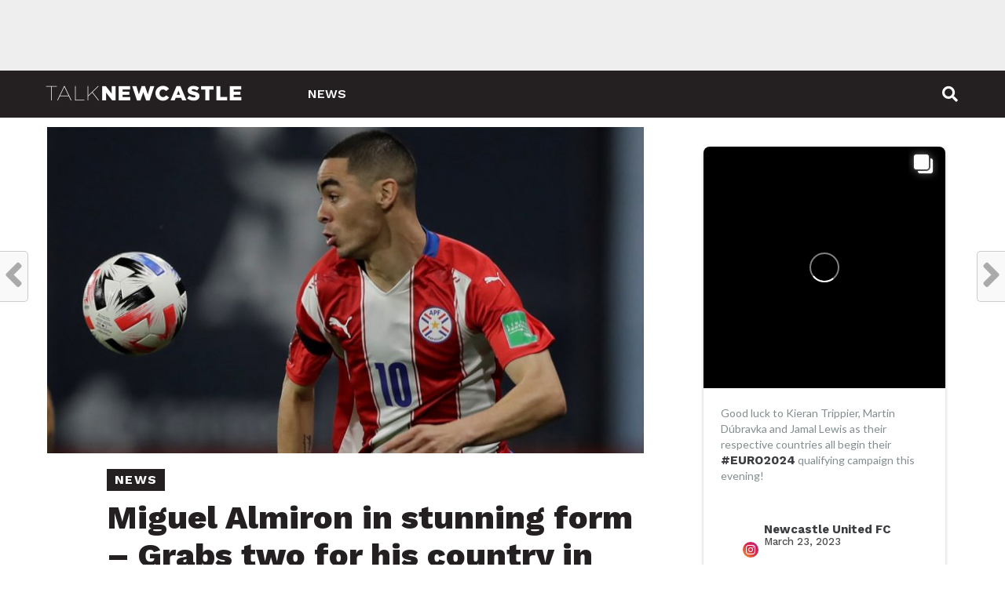

--- FILE ---
content_type: text/html; charset=UTF-8
request_url: https://www.talknewcastle.net/news/miguel-almiron-in-stunning-form-grabs-two-for-his-country-in-uplifting-display-despite-late-drama/
body_size: 27737
content:
<!DOCTYPE html>
<html lang="en-GB">
<head>
<meta charset="UTF-8" >
<meta name="viewport" id="viewport" content="width=device-width, initial-scale=1.0, maximum-scale=1.0, minimum-scale=1.0, user-scalable=no" />
<link rel="shortcut icon" href="https://www.talknewcastle.net/wp-content/uploads/2022/06/newcastle-logo-1.png" /><link rel="pingback" href="https://www.talknewcastle.net/xmlrpc.php" />
<meta property="og:image" content="https://www.talknewcastle.net/wp-content/uploads/2022/06/miguel-almiron-in-action-paraguay-2021-newcastle-united-nufc-1120-768x432-1.jpg" />
<meta name="twitter:image" content="https://www.talknewcastle.net/wp-content/uploads/2022/06/miguel-almiron-in-action-paraguay-2021-newcastle-united-nufc-1120-768x432-1.jpg" />
<meta property="og:type" content="article" />
<meta property="og:description" content="Miguel Almiron achieved a lifetime ambition eight days ago, captaining his country for the first time. However, jubilation swiftly turned to desperation. Two goals in each half, either side of&#8230; You can click here to read the full article." />
<meta name="twitter:card" content="summary">
<meta name="twitter:url" content="https://www.talknewcastle.net/news/miguel-almiron-in-stunning-form-grabs-two-for-his-country-in-uplifting-display-despite-late-drama/">
<meta name="twitter:title" content="Miguel Almiron in stunning form – Grabs two for his country in uplifting display despite late drama">
<meta name="twitter:description" content="Miguel Almiron achieved a lifetime ambition eight days ago, captaining his country for the first time. However, jubilation swiftly turned to desperation. Two goals in each half, either side of&#8230; You can click here to read the full article.">
<script type="text/javascript">
/* <![CDATA[ */
(()=>{var e={};e.g=function(){if("object"==typeof globalThis)return globalThis;try{return this||new Function("return this")()}catch(e){if("object"==typeof window)return window}}(),function({ampUrl:n,isCustomizePreview:t,isAmpDevMode:r,noampQueryVarName:o,noampQueryVarValue:s,disabledStorageKey:i,mobileUserAgents:a,regexRegex:c}){if("undefined"==typeof sessionStorage)return;const d=new RegExp(c);if(!a.some((e=>{const n=e.match(d);return!(!n||!new RegExp(n[1],n[2]).test(navigator.userAgent))||navigator.userAgent.includes(e)})))return;e.g.addEventListener("DOMContentLoaded",(()=>{const e=document.getElementById("amp-mobile-version-switcher");if(!e)return;e.hidden=!1;const n=e.querySelector("a[href]");n&&n.addEventListener("click",(()=>{sessionStorage.removeItem(i)}))}));const g=r&&["paired-browsing-non-amp","paired-browsing-amp"].includes(window.name);if(sessionStorage.getItem(i)||t||g)return;const u=new URL(location.href),m=new URL(n);m.hash=u.hash,u.searchParams.has(o)&&s===u.searchParams.get(o)?sessionStorage.setItem(i,"1"):m.href!==u.href&&(window.stop(),location.replace(m.href))}({"ampUrl":"https:\/\/www.talknewcastle.net\/news\/miguel-almiron-in-stunning-form-grabs-two-for-his-country-in-uplifting-display-despite-late-drama\/?amp=1","noampQueryVarName":"noamp","noampQueryVarValue":"mobile","disabledStorageKey":"amp_mobile_redirect_disabled","mobileUserAgents":["Mobile","Android","Silk\/","Kindle","BlackBerry","Opera Mini","Opera Mobi"],"regexRegex":"^\\\/((?:.|\\n)+)\\\/([i]*)$","isCustomizePreview":false,"isAmpDevMode":false})})();
/* ]]> */
</script>
<meta name='robots' content='index, follow, max-image-preview:large, max-snippet:-1, max-video-preview:-1' />

	<!-- This site is optimized with the Yoast SEO plugin v26.8 - https://yoast.com/product/yoast-seo-wordpress/ -->
	<title>Miguel Almiron in stunning form – Grabs two for his country in uplifting display despite late drama &#8211; Talk Newcastle</title>
	<meta name="description" content="Miguel Almiron achieved a lifetime ambition eight days ago, captaining his country for the first time. However, jubilation swiftly turned to desperation." />
	<link rel="canonical" href="https://www.talknewcastle.net/news/miguel-almiron-in-stunning-form-grabs-two-for-his-country-in-uplifting-display-despite-late-drama/" />
	<meta property="og:locale" content="en_GB" />
	<meta property="og:type" content="article" />
	<meta property="og:title" content="Miguel Almiron in stunning form – Grabs two for his country in uplifting display despite late drama &#8211; Talk Newcastle" />
	<meta property="og:description" content="Miguel Almiron achieved a lifetime ambition eight days ago, captaining his country for the first time. However, jubilation swiftly turned to desperation." />
	<meta property="og:url" content="https://www.talknewcastle.net/news/miguel-almiron-in-stunning-form-grabs-two-for-his-country-in-uplifting-display-despite-late-drama/" />
	<meta property="og:site_name" content="Talk Newcastle" />
	<meta property="article:published_time" content="2022-06-10T13:12:42+00:00" />
	<meta name="author" content="admin" />
	<meta name="twitter:card" content="summary_large_image" />
	<meta name="twitter:label1" content="Written by" />
	<meta name="twitter:data1" content="admin" />
	<script type="application/ld+json" class="yoast-schema-graph">{"@context":"https://schema.org","@graph":[{"@type":"Article","@id":"https://www.talknewcastle.net/news/miguel-almiron-in-stunning-form-grabs-two-for-his-country-in-uplifting-display-despite-late-drama/#article","isPartOf":{"@id":"https://www.talknewcastle.net/news/miguel-almiron-in-stunning-form-grabs-two-for-his-country-in-uplifting-display-despite-late-drama/"},"author":{"name":"admin","@id":"https://www.talknewcastle.net/#/schema/person/4e4158d85df0bc3e5d8fa7d56f60080c"},"headline":"Miguel Almiron in stunning form – Grabs two for his country in uplifting display despite late drama","datePublished":"2022-06-10T13:12:42+00:00","mainEntityOfPage":{"@id":"https://www.talknewcastle.net/news/miguel-almiron-in-stunning-form-grabs-two-for-his-country-in-uplifting-display-despite-late-drama/"},"wordCount":55,"image":{"@id":"https://www.talknewcastle.net/news/miguel-almiron-in-stunning-form-grabs-two-for-his-country-in-uplifting-display-despite-late-drama/#primaryimage"},"thumbnailUrl":"https://www.talknewcastle.net/wp-content/uploads/2022/06/miguel-almiron-in-action-paraguay-2021-newcastle-united-nufc-1120-768x432-1.jpg","keywords":["Newcastle"],"articleSection":["News"],"inLanguage":"en-GB"},{"@type":"WebPage","@id":"https://www.talknewcastle.net/news/miguel-almiron-in-stunning-form-grabs-two-for-his-country-in-uplifting-display-despite-late-drama/","url":"https://www.talknewcastle.net/news/miguel-almiron-in-stunning-form-grabs-two-for-his-country-in-uplifting-display-despite-late-drama/","name":"Miguel Almiron in stunning form – Grabs two for his country in uplifting display despite late drama &#8211; Talk Newcastle","isPartOf":{"@id":"https://www.talknewcastle.net/#website"},"primaryImageOfPage":{"@id":"https://www.talknewcastle.net/news/miguel-almiron-in-stunning-form-grabs-two-for-his-country-in-uplifting-display-despite-late-drama/#primaryimage"},"image":{"@id":"https://www.talknewcastle.net/news/miguel-almiron-in-stunning-form-grabs-two-for-his-country-in-uplifting-display-despite-late-drama/#primaryimage"},"thumbnailUrl":"https://www.talknewcastle.net/wp-content/uploads/2022/06/miguel-almiron-in-action-paraguay-2021-newcastle-united-nufc-1120-768x432-1.jpg","datePublished":"2022-06-10T13:12:42+00:00","author":{"@id":"https://www.talknewcastle.net/#/schema/person/4e4158d85df0bc3e5d8fa7d56f60080c"},"description":"Miguel Almiron achieved a lifetime ambition eight days ago, captaining his country for the first time. However, jubilation swiftly turned to desperation.","breadcrumb":{"@id":"https://www.talknewcastle.net/news/miguel-almiron-in-stunning-form-grabs-two-for-his-country-in-uplifting-display-despite-late-drama/#breadcrumb"},"inLanguage":"en-GB","potentialAction":[{"@type":"ReadAction","target":["https://www.talknewcastle.net/news/miguel-almiron-in-stunning-form-grabs-two-for-his-country-in-uplifting-display-despite-late-drama/"]}]},{"@type":"ImageObject","inLanguage":"en-GB","@id":"https://www.talknewcastle.net/news/miguel-almiron-in-stunning-form-grabs-two-for-his-country-in-uplifting-display-despite-late-drama/#primaryimage","url":"https://www.talknewcastle.net/wp-content/uploads/2022/06/miguel-almiron-in-action-paraguay-2021-newcastle-united-nufc-1120-768x432-1.jpg","contentUrl":"https://www.talknewcastle.net/wp-content/uploads/2022/06/miguel-almiron-in-action-paraguay-2021-newcastle-united-nufc-1120-768x432-1.jpg","width":768,"height":432,"caption":"miguel almiron in action paraguay 2021 newcastle united nufc 1120 768x432 1"},{"@type":"BreadcrumbList","@id":"https://www.talknewcastle.net/news/miguel-almiron-in-stunning-form-grabs-two-for-his-country-in-uplifting-display-despite-late-drama/#breadcrumb","itemListElement":[{"@type":"ListItem","position":1,"name":"Home","item":"https://www.talknewcastle.net/"},{"@type":"ListItem","position":2,"name":"Miguel Almiron in stunning form – Grabs two for his country in uplifting display despite late drama"}]},{"@type":"WebSite","@id":"https://www.talknewcastle.net/#website","url":"https://www.talknewcastle.net/","name":"Talk Newcastle","description":"The number one Newcastle United blog for news, fan based opinions, transfer stories, stats, videos and much more.","potentialAction":[{"@type":"SearchAction","target":{"@type":"EntryPoint","urlTemplate":"https://www.talknewcastle.net/?s={search_term_string}"},"query-input":{"@type":"PropertyValueSpecification","valueRequired":true,"valueName":"search_term_string"}}],"inLanguage":"en-GB"},{"@type":"Person","@id":"https://www.talknewcastle.net/#/schema/person/4e4158d85df0bc3e5d8fa7d56f60080c","name":"admin","image":{"@type":"ImageObject","inLanguage":"en-GB","@id":"https://www.talknewcastle.net/#/schema/person/image/","url":"https://www.talknewcastle.net/wp-content/uploads/2022/06/newcastle-logo-150x150.png","contentUrl":"https://www.talknewcastle.net/wp-content/uploads/2022/06/newcastle-logo-150x150.png","caption":"admin"},"sameAs":["https://www.talknewcastle.net"],"url":"https://www.talknewcastle.net/author/admin/"}]}</script>
	<!-- / Yoast SEO plugin. -->


<link rel='dns-prefetch' href='//fonts.googleapis.com' />
<link rel="alternate" type="application/rss+xml" title="Talk Newcastle &raquo; Feed" href="https://www.talknewcastle.net/feed/" />
<link rel="alternate" type="application/rss+xml" title="Talk Newcastle &raquo; Comments Feed" href="https://www.talknewcastle.net/comments/feed/" />
<link rel="alternate" title="oEmbed (JSON)" type="application/json+oembed" href="https://www.talknewcastle.net/wp-json/oembed/1.0/embed?url=https%3A%2F%2Fwww.talknewcastle.net%2Fnews%2Fmiguel-almiron-in-stunning-form-grabs-two-for-his-country-in-uplifting-display-despite-late-drama%2F" />
<link rel="alternate" title="oEmbed (XML)" type="text/xml+oembed" href="https://www.talknewcastle.net/wp-json/oembed/1.0/embed?url=https%3A%2F%2Fwww.talknewcastle.net%2Fnews%2Fmiguel-almiron-in-stunning-form-grabs-two-for-his-country-in-uplifting-display-despite-late-drama%2F&#038;format=xml" />
<style id='wp-img-auto-sizes-contain-inline-css' type='text/css'>
img:is([sizes=auto i],[sizes^="auto," i]){contain-intrinsic-size:3000px 1500px}
/*# sourceURL=wp-img-auto-sizes-contain-inline-css */
</style>
<style id='wp-emoji-styles-inline-css' type='text/css'>

	img.wp-smiley, img.emoji {
		display: inline !important;
		border: none !important;
		box-shadow: none !important;
		height: 1em !important;
		width: 1em !important;
		margin: 0 0.07em !important;
		vertical-align: -0.1em !important;
		background: none !important;
		padding: 0 !important;
	}
/*# sourceURL=wp-emoji-styles-inline-css */
</style>
<style id='wp-block-library-inline-css' type='text/css'>
:root{--wp-block-synced-color:#7a00df;--wp-block-synced-color--rgb:122,0,223;--wp-bound-block-color:var(--wp-block-synced-color);--wp-editor-canvas-background:#ddd;--wp-admin-theme-color:#007cba;--wp-admin-theme-color--rgb:0,124,186;--wp-admin-theme-color-darker-10:#006ba1;--wp-admin-theme-color-darker-10--rgb:0,107,160.5;--wp-admin-theme-color-darker-20:#005a87;--wp-admin-theme-color-darker-20--rgb:0,90,135;--wp-admin-border-width-focus:2px}@media (min-resolution:192dpi){:root{--wp-admin-border-width-focus:1.5px}}.wp-element-button{cursor:pointer}:root .has-very-light-gray-background-color{background-color:#eee}:root .has-very-dark-gray-background-color{background-color:#313131}:root .has-very-light-gray-color{color:#eee}:root .has-very-dark-gray-color{color:#313131}:root .has-vivid-green-cyan-to-vivid-cyan-blue-gradient-background{background:linear-gradient(135deg,#00d084,#0693e3)}:root .has-purple-crush-gradient-background{background:linear-gradient(135deg,#34e2e4,#4721fb 50%,#ab1dfe)}:root .has-hazy-dawn-gradient-background{background:linear-gradient(135deg,#faaca8,#dad0ec)}:root .has-subdued-olive-gradient-background{background:linear-gradient(135deg,#fafae1,#67a671)}:root .has-atomic-cream-gradient-background{background:linear-gradient(135deg,#fdd79a,#004a59)}:root .has-nightshade-gradient-background{background:linear-gradient(135deg,#330968,#31cdcf)}:root .has-midnight-gradient-background{background:linear-gradient(135deg,#020381,#2874fc)}:root{--wp--preset--font-size--normal:16px;--wp--preset--font-size--huge:42px}.has-regular-font-size{font-size:1em}.has-larger-font-size{font-size:2.625em}.has-normal-font-size{font-size:var(--wp--preset--font-size--normal)}.has-huge-font-size{font-size:var(--wp--preset--font-size--huge)}.has-text-align-center{text-align:center}.has-text-align-left{text-align:left}.has-text-align-right{text-align:right}.has-fit-text{white-space:nowrap!important}#end-resizable-editor-section{display:none}.aligncenter{clear:both}.items-justified-left{justify-content:flex-start}.items-justified-center{justify-content:center}.items-justified-right{justify-content:flex-end}.items-justified-space-between{justify-content:space-between}.screen-reader-text{border:0;clip-path:inset(50%);height:1px;margin:-1px;overflow:hidden;padding:0;position:absolute;width:1px;word-wrap:normal!important}.screen-reader-text:focus{background-color:#ddd;clip-path:none;color:#444;display:block;font-size:1em;height:auto;left:5px;line-height:normal;padding:15px 23px 14px;text-decoration:none;top:5px;width:auto;z-index:100000}html :where(.has-border-color){border-style:solid}html :where([style*=border-top-color]){border-top-style:solid}html :where([style*=border-right-color]){border-right-style:solid}html :where([style*=border-bottom-color]){border-bottom-style:solid}html :where([style*=border-left-color]){border-left-style:solid}html :where([style*=border-width]){border-style:solid}html :where([style*=border-top-width]){border-top-style:solid}html :where([style*=border-right-width]){border-right-style:solid}html :where([style*=border-bottom-width]){border-bottom-style:solid}html :where([style*=border-left-width]){border-left-style:solid}html :where(img[class*=wp-image-]){height:auto;max-width:100%}:where(figure){margin:0 0 1em}html :where(.is-position-sticky){--wp-admin--admin-bar--position-offset:var(--wp-admin--admin-bar--height,0px)}@media screen and (max-width:600px){html :where(.is-position-sticky){--wp-admin--admin-bar--position-offset:0px}}

/*# sourceURL=wp-block-library-inline-css */
</style><style id='global-styles-inline-css' type='text/css'>
:root{--wp--preset--aspect-ratio--square: 1;--wp--preset--aspect-ratio--4-3: 4/3;--wp--preset--aspect-ratio--3-4: 3/4;--wp--preset--aspect-ratio--3-2: 3/2;--wp--preset--aspect-ratio--2-3: 2/3;--wp--preset--aspect-ratio--16-9: 16/9;--wp--preset--aspect-ratio--9-16: 9/16;--wp--preset--color--black: #000000;--wp--preset--color--cyan-bluish-gray: #abb8c3;--wp--preset--color--white: #ffffff;--wp--preset--color--pale-pink: #f78da7;--wp--preset--color--vivid-red: #cf2e2e;--wp--preset--color--luminous-vivid-orange: #ff6900;--wp--preset--color--luminous-vivid-amber: #fcb900;--wp--preset--color--light-green-cyan: #7bdcb5;--wp--preset--color--vivid-green-cyan: #00d084;--wp--preset--color--pale-cyan-blue: #8ed1fc;--wp--preset--color--vivid-cyan-blue: #0693e3;--wp--preset--color--vivid-purple: #9b51e0;--wp--preset--gradient--vivid-cyan-blue-to-vivid-purple: linear-gradient(135deg,rgb(6,147,227) 0%,rgb(155,81,224) 100%);--wp--preset--gradient--light-green-cyan-to-vivid-green-cyan: linear-gradient(135deg,rgb(122,220,180) 0%,rgb(0,208,130) 100%);--wp--preset--gradient--luminous-vivid-amber-to-luminous-vivid-orange: linear-gradient(135deg,rgb(252,185,0) 0%,rgb(255,105,0) 100%);--wp--preset--gradient--luminous-vivid-orange-to-vivid-red: linear-gradient(135deg,rgb(255,105,0) 0%,rgb(207,46,46) 100%);--wp--preset--gradient--very-light-gray-to-cyan-bluish-gray: linear-gradient(135deg,rgb(238,238,238) 0%,rgb(169,184,195) 100%);--wp--preset--gradient--cool-to-warm-spectrum: linear-gradient(135deg,rgb(74,234,220) 0%,rgb(151,120,209) 20%,rgb(207,42,186) 40%,rgb(238,44,130) 60%,rgb(251,105,98) 80%,rgb(254,248,76) 100%);--wp--preset--gradient--blush-light-purple: linear-gradient(135deg,rgb(255,206,236) 0%,rgb(152,150,240) 100%);--wp--preset--gradient--blush-bordeaux: linear-gradient(135deg,rgb(254,205,165) 0%,rgb(254,45,45) 50%,rgb(107,0,62) 100%);--wp--preset--gradient--luminous-dusk: linear-gradient(135deg,rgb(255,203,112) 0%,rgb(199,81,192) 50%,rgb(65,88,208) 100%);--wp--preset--gradient--pale-ocean: linear-gradient(135deg,rgb(255,245,203) 0%,rgb(182,227,212) 50%,rgb(51,167,181) 100%);--wp--preset--gradient--electric-grass: linear-gradient(135deg,rgb(202,248,128) 0%,rgb(113,206,126) 100%);--wp--preset--gradient--midnight: linear-gradient(135deg,rgb(2,3,129) 0%,rgb(40,116,252) 100%);--wp--preset--font-size--small: 13px;--wp--preset--font-size--medium: 20px;--wp--preset--font-size--large: 36px;--wp--preset--font-size--x-large: 42px;--wp--preset--spacing--20: 0.44rem;--wp--preset--spacing--30: 0.67rem;--wp--preset--spacing--40: 1rem;--wp--preset--spacing--50: 1.5rem;--wp--preset--spacing--60: 2.25rem;--wp--preset--spacing--70: 3.38rem;--wp--preset--spacing--80: 5.06rem;--wp--preset--shadow--natural: 6px 6px 9px rgba(0, 0, 0, 0.2);--wp--preset--shadow--deep: 12px 12px 50px rgba(0, 0, 0, 0.4);--wp--preset--shadow--sharp: 6px 6px 0px rgba(0, 0, 0, 0.2);--wp--preset--shadow--outlined: 6px 6px 0px -3px rgb(255, 255, 255), 6px 6px rgb(0, 0, 0);--wp--preset--shadow--crisp: 6px 6px 0px rgb(0, 0, 0);}:where(.is-layout-flex){gap: 0.5em;}:where(.is-layout-grid){gap: 0.5em;}body .is-layout-flex{display: flex;}.is-layout-flex{flex-wrap: wrap;align-items: center;}.is-layout-flex > :is(*, div){margin: 0;}body .is-layout-grid{display: grid;}.is-layout-grid > :is(*, div){margin: 0;}:where(.wp-block-columns.is-layout-flex){gap: 2em;}:where(.wp-block-columns.is-layout-grid){gap: 2em;}:where(.wp-block-post-template.is-layout-flex){gap: 1.25em;}:where(.wp-block-post-template.is-layout-grid){gap: 1.25em;}.has-black-color{color: var(--wp--preset--color--black) !important;}.has-cyan-bluish-gray-color{color: var(--wp--preset--color--cyan-bluish-gray) !important;}.has-white-color{color: var(--wp--preset--color--white) !important;}.has-pale-pink-color{color: var(--wp--preset--color--pale-pink) !important;}.has-vivid-red-color{color: var(--wp--preset--color--vivid-red) !important;}.has-luminous-vivid-orange-color{color: var(--wp--preset--color--luminous-vivid-orange) !important;}.has-luminous-vivid-amber-color{color: var(--wp--preset--color--luminous-vivid-amber) !important;}.has-light-green-cyan-color{color: var(--wp--preset--color--light-green-cyan) !important;}.has-vivid-green-cyan-color{color: var(--wp--preset--color--vivid-green-cyan) !important;}.has-pale-cyan-blue-color{color: var(--wp--preset--color--pale-cyan-blue) !important;}.has-vivid-cyan-blue-color{color: var(--wp--preset--color--vivid-cyan-blue) !important;}.has-vivid-purple-color{color: var(--wp--preset--color--vivid-purple) !important;}.has-black-background-color{background-color: var(--wp--preset--color--black) !important;}.has-cyan-bluish-gray-background-color{background-color: var(--wp--preset--color--cyan-bluish-gray) !important;}.has-white-background-color{background-color: var(--wp--preset--color--white) !important;}.has-pale-pink-background-color{background-color: var(--wp--preset--color--pale-pink) !important;}.has-vivid-red-background-color{background-color: var(--wp--preset--color--vivid-red) !important;}.has-luminous-vivid-orange-background-color{background-color: var(--wp--preset--color--luminous-vivid-orange) !important;}.has-luminous-vivid-amber-background-color{background-color: var(--wp--preset--color--luminous-vivid-amber) !important;}.has-light-green-cyan-background-color{background-color: var(--wp--preset--color--light-green-cyan) !important;}.has-vivid-green-cyan-background-color{background-color: var(--wp--preset--color--vivid-green-cyan) !important;}.has-pale-cyan-blue-background-color{background-color: var(--wp--preset--color--pale-cyan-blue) !important;}.has-vivid-cyan-blue-background-color{background-color: var(--wp--preset--color--vivid-cyan-blue) !important;}.has-vivid-purple-background-color{background-color: var(--wp--preset--color--vivid-purple) !important;}.has-black-border-color{border-color: var(--wp--preset--color--black) !important;}.has-cyan-bluish-gray-border-color{border-color: var(--wp--preset--color--cyan-bluish-gray) !important;}.has-white-border-color{border-color: var(--wp--preset--color--white) !important;}.has-pale-pink-border-color{border-color: var(--wp--preset--color--pale-pink) !important;}.has-vivid-red-border-color{border-color: var(--wp--preset--color--vivid-red) !important;}.has-luminous-vivid-orange-border-color{border-color: var(--wp--preset--color--luminous-vivid-orange) !important;}.has-luminous-vivid-amber-border-color{border-color: var(--wp--preset--color--luminous-vivid-amber) !important;}.has-light-green-cyan-border-color{border-color: var(--wp--preset--color--light-green-cyan) !important;}.has-vivid-green-cyan-border-color{border-color: var(--wp--preset--color--vivid-green-cyan) !important;}.has-pale-cyan-blue-border-color{border-color: var(--wp--preset--color--pale-cyan-blue) !important;}.has-vivid-cyan-blue-border-color{border-color: var(--wp--preset--color--vivid-cyan-blue) !important;}.has-vivid-purple-border-color{border-color: var(--wp--preset--color--vivid-purple) !important;}.has-vivid-cyan-blue-to-vivid-purple-gradient-background{background: var(--wp--preset--gradient--vivid-cyan-blue-to-vivid-purple) !important;}.has-light-green-cyan-to-vivid-green-cyan-gradient-background{background: var(--wp--preset--gradient--light-green-cyan-to-vivid-green-cyan) !important;}.has-luminous-vivid-amber-to-luminous-vivid-orange-gradient-background{background: var(--wp--preset--gradient--luminous-vivid-amber-to-luminous-vivid-orange) !important;}.has-luminous-vivid-orange-to-vivid-red-gradient-background{background: var(--wp--preset--gradient--luminous-vivid-orange-to-vivid-red) !important;}.has-very-light-gray-to-cyan-bluish-gray-gradient-background{background: var(--wp--preset--gradient--very-light-gray-to-cyan-bluish-gray) !important;}.has-cool-to-warm-spectrum-gradient-background{background: var(--wp--preset--gradient--cool-to-warm-spectrum) !important;}.has-blush-light-purple-gradient-background{background: var(--wp--preset--gradient--blush-light-purple) !important;}.has-blush-bordeaux-gradient-background{background: var(--wp--preset--gradient--blush-bordeaux) !important;}.has-luminous-dusk-gradient-background{background: var(--wp--preset--gradient--luminous-dusk) !important;}.has-pale-ocean-gradient-background{background: var(--wp--preset--gradient--pale-ocean) !important;}.has-electric-grass-gradient-background{background: var(--wp--preset--gradient--electric-grass) !important;}.has-midnight-gradient-background{background: var(--wp--preset--gradient--midnight) !important;}.has-small-font-size{font-size: var(--wp--preset--font-size--small) !important;}.has-medium-font-size{font-size: var(--wp--preset--font-size--medium) !important;}.has-large-font-size{font-size: var(--wp--preset--font-size--large) !important;}.has-x-large-font-size{font-size: var(--wp--preset--font-size--x-large) !important;}
/*# sourceURL=global-styles-inline-css */
</style>

<style id='classic-theme-styles-inline-css' type='text/css'>
/*! This file is auto-generated */
.wp-block-button__link{color:#fff;background-color:#32373c;border-radius:9999px;box-shadow:none;text-decoration:none;padding:calc(.667em + 2px) calc(1.333em + 2px);font-size:1.125em}.wp-block-file__button{background:#32373c;color:#fff;text-decoration:none}
/*# sourceURL=/wp-includes/css/classic-themes.min.css */
</style>
<link rel='stylesheet' id='theiaPostSlider-css' href='https://www.talknewcastle.net/wp-content/plugins/theia-post-slider/css/font-theme.css?ver=2.0.0' type='text/css' media='all' />
<style id='theiaPostSlider-inline-css' type='text/css'>


				.theiaPostSlider_nav.fontTheme ._title,
				.theiaPostSlider_nav.fontTheme ._text {
					line-height: 48px;
				}
	
				.theiaPostSlider_nav.fontTheme ._button,
				.theiaPostSlider_nav.fontTheme ._button svg {
					color: #f08100;
					fill: #f08100;
				}
	
				.theiaPostSlider_nav.fontTheme ._button ._2 span {
					font-size: 48px;
					line-height: 48px;
				}
	
				.theiaPostSlider_nav.fontTheme ._button ._2 svg {
					width: 48px;
				}
	
				.theiaPostSlider_nav.fontTheme ._button:hover,
				.theiaPostSlider_nav.fontTheme ._button:focus,
				.theiaPostSlider_nav.fontTheme ._button:hover svg,
				.theiaPostSlider_nav.fontTheme ._button:focus svg {
					color: #ffa338;
					fill: #ffa338;
				}
	
				.theiaPostSlider_nav.fontTheme ._disabled,				 
                .theiaPostSlider_nav.fontTheme ._disabled svg {
					color: #777777 !important;
					fill: #777777 !important;
				}
			
/*# sourceURL=theiaPostSlider-inline-css */
</style>
<link rel='stylesheet' id='theiaPostSlider-font-css' href='https://www.talknewcastle.net/wp-content/plugins/theia-post-slider/fonts/style.css?ver=2.0.0' type='text/css' media='all' />
<link rel='stylesheet' id='wp-user-profile-avatar-frontend-css' href='https://www.talknewcastle.net/wp-content/plugins/wp-user-profile-avatar/assets/css/frontend.min.css?ver=6.9' type='text/css' media='all' />
<link rel='stylesheet' id='mvp-custom-style-css' href='https://www.talknewcastle.net/wp-content/themes/click-mag/style.css?ver=6.9' type='text/css' media='all' />
<style id='mvp-custom-style-inline-css' type='text/css'>


#mvp-wallpaper {
	background: url() no-repeat 50% 0;
	}

a,
a:visited,
.post-info-name a,
.woocommerce .woocommerce-breadcrumb a {
	color: #241F20;
	}

a:hover,
nav.mvp-fly-nav-menu ul li a:hover,
.mvp-feat1-story-text h2:hover,
.mvp-feat2-sub-text h2:hover,
.mvp-feat3-text h2:hover,
.mvp-main-blog-text h2:hover,
.mvp-trend-widget-text h2:hover,
.mvp-related-text a:hover,
ul.mvp-post-soc-list li.mvp-post-soc-comm:hover,
span.mvp-author-box-soc:hover,
.woocommerce .woocommerce-breadcrumb a:hover,
h3.mvp-authors-list-head a:hover,
.mvp-authors-widget-wrap span.mvp-main-blog-cat:hover,
.mvp-wide-widget-text h2:hover,
.mvp-side-widget a:hover,
.mvp-blog-col-text h2:hover,
#mvp-nav-menu ul li ul.mvp-mega-list li a:hover {
	color: #41B6E6 !important;
	}

.mvp-fly-top:hover,
span.mvp-feat1-main-cat,
span.mvp-feat2-sub-cat,
span.mvp-feat3-cat,
span.mvp-blog-col-cat,
span.mvp-feat2-main-cat,
.mvp-trend-widget-img:after,
.mvp-feat-vid-but,
.mvp-feat-gal-but,
span.mvp-post-cat,
.mvp-prev-next-text a,
.mvp-prev-next-text a:visited,
.mvp-prev-next-text a:hover,
#mvp-comments-button a,
#mvp-comments-button span.mvp-comment-but-text,
a.mvp-inf-more-but:hover,
.mvp-side-widget .mvp-tag-cloud a:hover,
span.mvp-ad-rel-but {
	background: #241F20;
	}

.mvp-fly-top:hover {
	border: 1px solid #241F20;
	}

h4.mvp-post-header {
	border-top: 1px solid #241F20;
	}

.woocommerce .widget_price_filter .ui-slider .ui-slider-range,
.woocommerce .widget_price_filter .ui-slider .ui-slider-handle,
.woocommerce span.onsale,
.woocommerce #respond input#submit.alt,
.woocommerce a.button.alt,
.woocommerce button.button.alt,
.woocommerce input.button.alt,
.woocommerce #respond input#submit.alt:hover,
.woocommerce a.button.alt:hover,
.woocommerce button.button.alt:hover,
.woocommerce input.button.alt:hover {
	background-color: #241F20;
	}

nav.mvp-fly-nav-menu ul li.menu-item-has-children:after,
span.mvp-blog-cat,
span.mvp-main-blog-cat,
h4.mvp-side-widget-head,
h4.mvp-post-bot-head,
#mvp-comments-button span.mvp-comment-but-text,
span.mvp-post-header,
.woocommerce .star-rating span:before,
span.mvp-related-head {
	color: #241F20;
	}

#mvp-nav-wrap,
.mvp-main-nav-cont {
	background: #241F20;
	}

#mvp-nav-menu ul li a,
span.mvp-nav-search-but,
span.mvp-nav-soc-but {
	color: #ffffff;
	}

.mvp-fly-but-wrap span,
.mvp-search-but-wrap span {
	background: #ffffff;
	}

#mvp-nav-menu ul li.menu-item-has-children ul.sub-menu li a:after,
#mvp-nav-menu ul li.menu-item-has-children ul.sub-menu li ul.sub-menu li a:after,
#mvp-nav-menu ul li.menu-item-has-children ul.sub-menu li ul.sub-menu li ul.sub-menu li a:after,
#mvp-nav-menu ul li.menu-item-has-children ul.mvp-mega-list li a:after,
#mvp-nav-menu ul li.menu-item-has-children a:after {
	border-color: #ffffff transparent transparent transparent;
	}

#mvp-nav-menu ul li:hover a,
span.mvp-nav-search-but:hover,
span.mvp-nav-soc-but:hover {
	color: #41B6E6 !important;
	}

#mvp-nav-menu ul li.menu-item-has-children:hover a:after {
	border-color: #41B6E6 transparent transparent transparent !important;
	}

.mvp-feat1-story-text h2,
.mvp-feat2-sub-text h2,
.mvp-feat1-trend-text h2,
.mvp-feat3-text h2,
.mvp-blog-col-text h2,
.mvp-main-blog-text h2,
.mvp-trend-widget-text h2,
.mvp-wide-widget-text h2,
.mvp-related-text a {
	color: #241F20;
	}

#mvp-content-main,
.rwp-summary,
.rwp-u-review__comment {
	font-family: 'Merriweather', serif;
	}

#mvp-nav-menu ul li a,
nav.mvp-fly-nav-menu ul li a,
#mvp-foot-nav ul.menu li a {
	font-family: 'Work Sans', sans-serif;
	}

.mvp-feat2-main-title h2,
h1.mvp-post-title,
#mvp-nav-soc-title h4 {
	font-family: 'Work Sans', sans-serif;
	}

.mvp-feat1-story-text h2,
.mvp-feat2-sub-text h2,
.mvp-feat1-trend-text h2,
.mvp-feat3-text h2,
.mvp-blog-col-text h2,
.mvp-main-blog-text h2,
.mvp-trend-widget-text h2,
.mvp-wide-widget-text h2,
.mvp-related-text a,
.mvp-prev-next-text a,
.mvp-prev-next-text a:visited,
.mvp-prev-next-text a:hover,
#mvp-404 h1,
h1.mvp-author-top-head,
#mvp-nav-menu ul li ul.mvp-mega-list li a,
#mvp-content-main blockquote p,
#woo-content h1.page-title,
.woocommerce div.product .product_title,
.woocommerce ul.products li.product h3,
.mvp-authors-list-posts a,
.mvp-side-widget a {
	font-family: 'Work Sans', sans-serif;
	}

span.mvp-feat1-main-cat,
span.mvp-feat2-sub-cat,
span.mvp-blog-col-cat,
span.mvp-blog-cat,
h4.mvp-main-blog-head,
h1.mvp-main-blog-head,
span.mvp-main-blog-cat,
h4.mvp-side-widget-head,
span.mvp-post-cat,
h4.mvp-post-bot-head,
span.mvp-post-header,
h1.mvp-arch-head,
h4.mvp-arch-head,
.woocommerce ul.product_list_widget span.product-title,
.woocommerce ul.product_list_widget li a,
.woocommerce #reviews #comments ol.commentlist li .comment-text p.meta,
.woocommerce .related h2,
.woocommerce div.product .woocommerce-tabs .panel h2,
.woocommerce div.product .product_title,
#mvp-content-main h1,
#mvp-content-main h2,
#mvp-content-main h3,
#mvp-content-main h4,
#mvp-content-main h5,
#mvp-content-main h6,
#woo-content h1.page-title,
.woocommerce .woocommerce-breadcrumb,
h3.mvp-authors-list-head a,
span.mvp-authors-list-post-head {
	font-family: 'Work Sans', sans-serif;
	}

		

	.mvp-ad-rel-out,
	.mvp-ad-rel-in {
		margin-left: 0;
		}
		

	#mvp-ad-rel-bot {
		padding-top: 10px;
		}
		

 	h1, h2, h3, h4, h5, h6, h1 a, h2 a, h3 a, h4 a, h5 a, h6 a {
    -webkit-backface-visibility: hidden;
    color: #241F20;
}

a, a:visited, .post-info-name a, .woocommerce .woocommerce-breadcrumb a {
    color: #41b6e6;
    font-weight: 400;
}

.mvp-post-tags-header {
    color: #999;
    font-weight: 700;
    font-size: 1.1em;
    text-transform: capitalize;
    margin-right: 5px;
}

@media screen and (min-width: 1002px) {
.mvp-fly-but-wrap, .mvp-search-but-wrap {
    cursor: pointer;
    width: 30px;
    height: 60px;
    visibility: hidden;
}
}

.mvp-post-tags {
    font-size: .8rem;
    padding: 18px 0 18px 0;
    font-weight: 400;
    border-top: 1px #e9e9e9 solid;
    border-bottom: 1px #e9e9e9 solid;
    line-height: 132%;
    margin-top: -5px;
    text-transform: uppercase;
}

h1.mvp-arch-head, h4.mvp-arch-head {
    color: #241F20;
}

.page #mvp-post-content, .attachment #mvp-post-content {
    margin-top: 1px;
}

.mvp-authors-widget-wrap span.mvp-main-blog-cat {
    color: #999;
}

.author h4.mvp-arch-head {
    color: #999;
    font-size: 1.1rem;
    font-weight: 700;
    text-align: left;
}

.mvp-head-icon {
    color: #999;
    margin-top: 6px;
}

h1.mvp-arch-head, h4.mvp-arch-head {
    color: #999;
    margin-top: 5px;
    margin-bottom: 10px;
}

#mvp-post-area {
    float: left;
    padding-top: 22px;
    position: relative;
    width: 100%;
}

#mvp-post-content-mid {
    margin-top: -164px;
}

.wpcf7 form.sent .wpcf7-response-output {
    background: green;
    border-color: green;
    color: #ffffff;
    font-size: 21px;
    font-family: 'Merriweather', serif;
    padding: 10px 14px;
    box-sizing: border-box;
    -moz-border-radius: 5px;
    -webkit-border-radius: 5px;
    border-radius: 5px;
    -khtml-border-radius: 5px;
}

.wpcf7 form.invalid .wpcf7-response-output, .wpcf7 form.unaccepted .wpcf7-response-output {
    background: red;
    border-color: red;
    color: #ffffff;
    font-size: 21px;
    font-family: 'Merriweather', serif;
    padding: 10px 14px;
    box-sizing: border-box;
    -moz-border-radius: 5px;
    -webkit-border-radius: 5px;
    border-radius: 5px;
    -khtml-border-radius: 5px;
}

#mvp-comments-button {
display: none;
}
#disqus_thread,
#comments {
display: block;
}

span.mvp-feat-caption {
    font-size: .65rem;
    line-height: 120%;
    margin-top: -15px;
    padding-bottom: 6px;
}

#mvp-content-main h1 {
	font-size: 2.1rem;
	}

#mvp-content-main h2 {
	font-size: 1.9rem;
	}

#mvp-content-main h3 {
	font-size: 1.7rem;
	}

#mvp-content-main h4 {
	font-size: 1.5rem;
	}

#mvp-content-main h5 {
	font-size: 1.3rem;
	}

#mvp-content-main h6 {
	font-size: 1.1rem;
	}

#mvp-nav-soc-title h4 {
    color: #241f20;
}

#mvp-main-content-wrap {
    border-top: 1px solid #fff;
    margin-bottom: 60px;
    width: 100%;
}

.mvp-content-side-out {
    margin-top: 4px;
}

.wp-caption, #mvp-content-main p.wp-caption-text, .gallery-caption {
    color: #777;
    font-family: 'Lato', sans-serif;
    font-size: .7rem;
    margin-top: -10px;
    margin-bottom: 18px;
    max-width: 100%;
    text-align: right;
}

#mvp-logo-wide {
    background: #241f20;
    line-height: 0;
    padding: 2px 0 2px;
    text-align: center;
    width: 100%;
}

.mvp-trend-widget-text h2 {
    font-size: 1rem;
    font-weight: 700;
    line-height: 123%;
}

/************************************************
	Social Icons
************************************************/

 .social-icons {
    list-style-type: none;
    height: 84px;
    margin: 0; 
    padding: 0;
    margin-top: 18px; 
    margin-bottom: -19px;
    width: 100%;
}

.social-icons li {
    display: inline-block;
    width: 33.33%;  
    height: 51px; 
    padding-top: 17px;
    line-height: 38px; 
    text-align: center;
    float: left;
}

.social-icons a:link, 
.social-icons a:visited {
    position: relative;
    display: block;
    color: #e6e6e6 !important;
    text-decoration: none;}
	
li.fb-sb {
    background: #3b5998;
}

li.fb-sb:hover {
    opacity: 0.8;
    webkit-transition: all .35s;
    -moz-transition: all .35s;
    -ms-transition: all .35s;
    -o-transition: all .35s;
    transition: all .35s;
}

li.twit-sb {
    background: #55acee;
}

li.twit-sb:hover { 
    opacity: 0.8;
     webkit-transition: all .35s;
    -moz-transition: all .35s;
    -ms-transition: all .35s;
    -o-transition: all .35s;
    transition: all .35s;
}

li.insta-sb {
    background: #f09433;
    background: -moz-linear-gradient(45deg, #f09433 0%, #e6683c 25%, #dc2743 50%, #cc2366 75%, #bc1888 100%);
    background: -webkit-linear-gradient(45deg, #f09433 0%,#e6683c 25%,#dc2743 50%,#cc2366 75%,#bc1888 100%);
    background: linear-gradient(45deg, #f09433 0%,#e6683c 25%,#dc2743 50%,#cc2366 75%,#bc1888 100%);
    filter: progid:DXImageTransform.Microsoft.gradient( startColorstr='#f09433', endColorstr='#bc1888',GradientType=1 );
}

li.insta-sb:hover { 
    opacity: 0.8;
    webkit-transition: all .35s;
    -moz-transition: all .35s;
    -ms-transition: all .35s;
    -o-transition: all .35s;
    transition: all .35s;
}

.mvp-feat1-text, .mvp-feat1-img img, .mvp-main-blog-text, .mvp-main-blog-img img, .mvp-home-head-toggle-list li, .mvp-home-head-toggle-list li i, .mvp-feat2-main-img img, .mvp-feat2-sub-img img, .mvp-main-blog-img img, .mvp-trend-widget-img:after, .mvp-story-share-cont, .mvp-story-share-cont span, .mvp-fly-fade, .mvp-feat2-main-title h2, .mvp-feat1-story-text h2, .mvp-feat2-sub-text h2, .mvp-main-blog-text h2, .mvp-trend-widget-img img, .mvp-trend-widget-text h2, .mvp-related-img img, ul.mvp-post-soc-list li.mvp-post-soc-comm, ul.mvp-post-soc-list li, .mvp-fly-top, .mvp-fly-top i, span.mvp-fly-top-text, span.mvp-author-box-soc, .mvp-feat1-story-img img, .mvp-mega-img img, h3.authors-list-head a, .mvp-wide-widget-img img, .mvp-wide-widget-text h2, a.mvp-inf-more-but, .mvp-blog-col-img img, .mvp-blog-col-text h2, .mvp-tag-cloud a, .mvp-feat3-img img, .mvp-feat3-text h2 {
    -webkit-transition: all .35s;
    -moz-transition: all .35s;
    -ms-transition: all .35s;
    -o-transition: all .35s;
    transition: all .35s;
}

#mvp-side-wrap {
    float: right;
    margin-top: -29px;
    margin-left: 60px;
    width: 340px;
}

h4.mvp-side-widget-head {
    margin-bottom: 10px;
}

}

.mvp-side-widget {
    float: left;
    text-align: center;
    margin-bottom: 18px;
    position: relative;
    width: 100%;
}

span.mvp-post-cat {
    font-size: 1rem;
    font-weight: 700;
    letter-spacing: .08rem;
    padding: 6px 10px;
}

h1.mvp-post-title {
    color: #241F20;
    display: inline;
    font-size: 2.6rem;
    font-weight: 800;
    line-height: 116%;
}

.mvp-main-blog-text h2 {
    font-size: 1.18rem;
    font-weight: 700;
    line-height: 123%;
}

.mvp-main-blog-text p {
    color: #555;
    float: left;
    font-family: 'Lato', sans-serif;
    font-size: .9rem;
    font-weight: 400;
    line-height: 140%;
    margin-top: 8px;
    width: 100%;
}

.mvp-home-head-toggle-list li.active a, .mvp-home-head-toggle-list li.active i, .mvp-home-head-toggle-list li:hover a, .mvp-home-head-toggle-list li:hover i {
    color: #818181 !important;
}
#mvp-404 {
    margin: 200px 0 200px;
}

#mvp-404 h1 {
    color: #241F20;
    font-size: 4rem;
    font-weight: 900;
    line-height: 100%;
    margin-bottom: 8px;
}

#comments .comment-meta-1 {
    display: block;
    color: #241F20;
    float: left;
    font: bold 17.4px/normal helvetica, arial, sans-serif;
    margin-bottom: 5px;
    width: 100%;
}

#mvp-post-feat-img, #mvp-post-feat2-img {
    line-height: 0;
    margin-top: -29px;
    width: 100%;
    zoom: 1.3;
}

#mvp-nav-wrap, .mvp-main-nav-cont {
background-size: 1000px 60px;
background-position-x: center;
}

#mvp-nav-wrap,
#mvp-nav-right-wrap,
#mvp-nav-main,
.mvp-main-nav-cont {
	width: 100%;
	height: 60px;
	margin-bottom: 12px;
	}

#mvp-nav-menu ul li ul.sub-menu li a {
    color: #241F20 !important;
    line-height: 18px;
    font-size: 13px;
    text-transform: uppercase;
    width: 170px;
}

#mvp-nav-menu ul li a {
    float: left;
    font-size: 16px;
    font-weight: 600;
    line-height: 1;
    padding: 22px 12px;
    position: relative;
    text-transform: uppercase;
}

nav.mvp-fly-nav-menu ul li ul.sub-menu {
    border-top: 3px solid #002b65;
    display: none;
    float: left;
    padding-left: 6.66666666666%;
    width: 93.333333333%;
}

#mvp-content-main blockquote p {
    background: #fbfbfb;
    border-left: 14px solid #241F20;
    color: #241f20;
    font-size: 1.45rem;
    font-weight: 700;
    letter-spacing: -0.2px;
    margin: 30px 6%;
    padding: 0 10px;
    padding: 8px 16px;
    line-height: 128%;
    margin: 22px 6%;
    width: 84%;
}

#mvp-fly-wrap {
    background: #241F20;
}

nav.mvp-fly-nav-menu ul li {
    border-top: 0px solid #241F20;

.mvp-fly-top {
    background: #241F20;
    border: 1px solid #4267b2;
}

nav.mvp-fly-nav-menu ul li.menu-item-has-children:after, span.mvp-blog-cat, span.mvp-main-blog-cat, h4.mvp-side-widget-head, h4.mvp-post-bot-head, #mvp-comments-button span.mvp-comment-but-text, span.mvp-post-header, .woocommerce .star-rating span:before, span.mvp-related-head {
    color: #ffffff;
}

nav.mvp-fly-nav-menu ul li a {
    color: #fff;
    font-size: 1.17rem;
    font-weight: 700;
    letter-spacing: 0.05rem;
    padding: 10px 0;
    text-transform: uppercase;
}

.mvp-fly-top i, span.mvp-fly-top-text {
    color: #ffffff;
}

span.mvp-fly-soc-head {
    color: #fff;
    font-size: .7rem;
}

ul.mvp-fly-soc-list li a {
    background: #ffffff;
    color: #241F20 !important;
    font-size: 22px;
    width: 42px;
    height: 32px;
}

#mvp-author-page-top {
  background: #241F20;
    background-repeat: repeat;
    background-position-y: 88%;
    -moz-background-size: cover;
    -webkit-background-size: cover;
    -o-background-size: cover;
    background-size: cover;
    margin: -30px 0 30px;
    padding: 60px 5%;
    width: 90%;
}

.pagination .current, .pagination a:hover {
    background: #241F20;
}

pagination span, .pagination a {
    border: 1px solid #e6e6e6;
}

h1.mvp-author-top-head {
    color: #fff;
    font-size: 3.9rem;
    font-weight: 700;
    line-height: 1;
    margin-bottom: 15px;
    width: 100%;
}

ul.mvp-author-page-list li {
    background: #fff;
    -webkit-border-radius: 50%;
    border-radius: 50%;
    color: #241f20;
    display: inline-block;
    font-size: 18px;
    line-height: 1;
    margin-left: 10px;
    padding-top: 11px;
    text-align: center;
    width: 40px;
    height: 29px;
}

ul.mvp-author-page-list li:hover {
	background: #053d7b;
	border: 2px solid #053d7b;
        color: #fff;
	padding-top: 9px;
	width: 36px;
	height: 27px;
	}

span.mvp-author-page-desc {
    color: #a3cef9;
    font-family: 'Lato', sans-serif;
    font-size: 0.94rem;
    font-weight: 400;
    line-height: 150%;
    width: 100%;
}

#mvp-author-top-left img {
    border: 13px solid #fff;
    -webkit-border-radius: 50%;
    border-radius: 50%;
    line-height: 0;
    margin-top: -8px;
}

h3.mvp-authors-list-head a {
    color: #241F20;
    float: left;
    font-size: 1.7rem;
    font-weight: 700;
    line-height: 123%;
    margin-bottom: 15px;
    width: 100%;
}

.mvp-authors-list-text p {
    color: #656565;
    font-family: 'Lato', sans-serif;
    font-size: .9rem;
    font-weight: 400;
    line-height: 140%;
}

ul.mvp-foot-soc-list li a {
    background: #004190;
    color: #fff !important;
    font-size: 30px;
    margin-left: 10px;
    padding-top: 11px;
    width: 54px;
    height: 43px;
}

ul.mvp-foot-soc-list li a:hover {
	background: #fff;
    color: #004190 !important;
        border: none;
	padding-top: 11px;
   width: 54px;
    height: 43px;
	}

.mvp-feat1-info span {
    color: #999;
    float: left;
    font-family: 'Work Sans', sans-serif;
    font-size: .66rem;
    font-weight: 400;
    line-height: 100%;
    text-transform: uppercase;
}

.mvp-feat1-info span.mvp-blog-author a {
    font-size: .66rem;
}

#mvp-author-box-wrap {
    margin-top: 30px;
    margin-bottom: -10px;
    padding: 16px;
    background: #f7f7f7;
}

#mvp-author-box-text p {
    color: #5d5d5d;
    font-size: 0.8rem;
    line-height: 130%;
}

span.mvp-author-box-name a {
    color: #241F20;
    font-size: 1.3rem;
}

#mvp-post-author {
    border-bottom: 1px solid #f3f3f3;
}

#mvp-author-box-img img {
    border: 4px solid #eaeaea;
}

#mvp-ad-rel-wrap {
margin-bottom: -14px;
}

av.mvp-fly-nav-menu ul li.menu-item-has-children:after, span.mvp-blog-cat, span.mvp-main-blog-cat, h4.mvp-side-widget-head, h4.mvp-post-bot-head, #mvp-comments-button span.mvp-comment-but-text, span.mvp-post-header, .woocommerce .star-rating span:before, span.mvp-related-head {
    color: #999;
    text-align: left;
}

.mvp-main-blog-img {
    background: #241F20;
opacity: 1;
}

.mvp-main-blog-img:hover {
    background: #241F20;
opacity: 0.85;
-webkit-transition: all .35s;
    -moz-transition: all .35s;
    -ms-transition: all .35s;
    -o-transition: all .35s;
    transition: all .35s;
}

.mvp-feat1-story-img {
	background: #241F20;
	line-height: 0;
	width: 100%;
	}

.mvp-feat1-story-img img {
	opacity: 1;
	}

.mvp-feat1-story:hover .mvp-feat1-story-img img {
	opacity: 0.65;
	}


.mvp-feat2-main-img {
	width: 100%;
background: #241F20;
	max-height: 415px;
	}

.mvp-feat2-main-img,
.mvp-feat2-sub-img {
	background: #241f20;
	line-height: 0;
	overflow: hidden;
	}
.mvp-feat2-main-img img,
.mvp-feat2-sub-img img,
.mvp-main-blog-img img {
	opacity: 1;
	}

.mvp-feat2-main:hover .mvp-feat2-main-img img,
.mvp-feat2-sub:hover .mvp-feat2-sub-img img,
.mvp-feat2-bot-story:hover .mvp-feat2-bot-img img {
	opacity: 0.65;
	}

h3.mvp-feat1-main-cat, h3.mvp-feat2-sub-cat, h3.mvp-blog-col-cat {
    float: left;
    line-height: 0;
    position: absolute;
    top: -12.4px;
    width: 100%;
}

pan.mvp-feat1-main-cat, span.mvp-feat2-sub-cat, span.mvp-feat3-cat, span.mvp-blog-col-cat {
    color: #fff;
    display: inline-block;
    font-size: 0.8rem;
    font-weight: 600;
    letter-spacing: 0.05rem;
    line-height: 1;
    padding: 6px 12px;
    text-transform: uppercase;
}

.mvp-feat1-story-text h2, .mvp-feat2-sub-text h2 {
    float: left;
    font-size: 1.4rem;
    font-weight: 700;
    line-height: 117%;
}

#mvp-foot-nav {
    margin-top: 15px;
    width: 100%;
    text-align: center;
}

#mvp-foot-nav ul li a {
    color: #fff;
    font-size: 0.8rem;
    font-weight: 500;
    line-height: 1;
    text-transform: uppercase;
}

#mvp-nav-menu ul li ul.sub-menu li a:hover {
	background: rgba(1,0,0,.0.1);
	}

nav.mvp-fly-nav-menu ul li:first-child {
    margin-top: -11px;
}

.circle-num-profile {
        background: #fff;
    -webkit-border-radius: 50%;
    border-radius: 50%;
    color: #241f20;
    display: inline-block;
    font-size: 22px;
    margin-top: 9px;
    position: absolute;
    line-height: 40px;
    text-align: center;
    width: 40px;
    height: 40px;
}

@media screen and (max-width: 479px) {
.circle-num-profile {
        margin-top: 1px;
}
}

#mvp-search-wrap {
    background: #054ea1f7;
}

#searchform input {
    border-bottom: 12px solid #fff;
    color: #fff;
}

.mvp-fly-top {
    border: 2px solid #fff;
    right: 32px;
    bottom: 13px;
}

.mvp-ad-label {
    color: #aaa;
    display: inline-block;
    font-family: 'Lato', sans-serif;
    font-size: .65rem;
    font-weight: 400;
    letter-spacing: .1em;
    line-height: 1;
    position: relative;
    top: -10px;
    text-transform: uppercase;
}

#mvp-foot-wrap {
    background: #241F20;
    width: 100%;
}

#mvp-foot-bot-wrap {
    background: #000;
}

.mvp-foot-in-wrap {
    padding: 20px 0;
}

/* Hides the reCAPTCHA on every page */
.grecaptcha-badge {
    visibility: hidden !important;
}

/* Shows the reCAPTCHA on the Contact/About page */
.page-id-1607 .grecaptcha-badge {
    visibility: visible !important;
}

.page-id-1623 .grecaptcha-badge {
    visibility: visible !important;
}

.page-id-2025 .grecaptcha-badge {
    visibility: visible !important;
}

#mvp-foot-copy p {
    color: #fff;
    font-family: 'Work Sans', sans-serif;
    font-size: .7rem;
    font-weight: 500;
    line-height: 130%;
    width: 100%;
}

#footer-box {
    width: 100%;
    padding-top: 6px;
    margin-bottom: -60px;
}

@media screen and (min-width: 40.325em) {
  #footer-box {
    display: -webkit-flex;
    display: -ms-flexbox;
    display: flex;
    -webkit-flex-flow: row wrap;
        -ms-flex-flow: row wrap;
            flex-flow: row wrap;
  }
}

.footer-item {
  width: 100%;
text-align: center;
}

@media screen and (min-width: 40.325em) {
  .footer-left-outer {
    -webkit-flex: 1;
        -ms-flex: 1;
            flex: 1;
    -webkit-order: 2;
        -ms-flex-order: 2;
            order: 2;
         margin-top: -21px;
  }
}

@media screen and (min-width: 40.325em) {
  .footer-middle-inner {
    text-align: center;
    -webkit-flex: 1;
        -ms-flex: 1;
            flex: 1;
    -webkit-order: 1;
        -ms-flex-order: 1;
            order: 1;
          margin-top: -9px;  }
}

@media screen and (min-width: 40.325em) {
  .footer-right-outer {
    -webkit-flex: 1;
        -ms-flex: 1;
            flex: 1;
    -webkit-order: 3;
        -ms-flex-order: 3;
            order: 3;
padding-top: 12px;
  }
}

#mvp-foot-wrap {
    background: #241f20;
    width: 100%;
}
		
/*# sourceURL=mvp-custom-style-inline-css */
</style>
<link rel='stylesheet' id='mvp-reset-css' href='https://www.talknewcastle.net/wp-content/themes/click-mag/css/reset.css?ver=6.9' type='text/css' media='all' />
<link rel='stylesheet' id='fontawesome-css' href='https://www.talknewcastle.net/wp-content/themes/click-mag/font-awesome/css/all.css?ver=6.9' type='text/css' media='all' />
<link crossorigin="anonymous" rel='stylesheet' id='mvp-fonts-css' href='//fonts.googleapis.com/css?family=Oswald%3A300%2C400%2C700%7CMerriweather%3A300%2C400%2C700%2C900%7CQuicksand%3A400%7CLato%3A300%2C400%2C700%7CPassion+One%3A400%2C700%7CWork+Sans%3A200%2C300%2C400%2C500%2C600%2C700%2C800%2C900%7CMontserrat%3A400%2C700%7COpen+Sans+Condensed%3A300%2C700%7COpen+Sans%3A400%2C700%2C800%7CWork+Sans%3A100%2C200%2C300%2C400%2C500%2C600%2C700%2C800%2C900%7CWork+Sans%3A100%2C200%2C300%2C400%2C500%2C600%2C700%2C800%2C900%7CWork+Sans%3A100%2C200%2C300%2C400%2C500%2C600%2C700%2C800%2C900%7CMerriweather%3A100%2C200%2C300%2C400%2C500%2C600%2C700%2C800%2C900%7CWork+Sans%3A100%2C200%2C300%2C400%2C500%2C600%2C700%2C800%2C900&#038;subset=latin%2Clatin-ext%2Ccyrillic%2Ccyrillic-ext%2Cgreek-ext%2Cgreek%2Cvietnamese&#038;ver=1.0.0' type='text/css' media='all' />
<link rel='stylesheet' id='mvp-media-queries-css' href='https://www.talknewcastle.net/wp-content/themes/click-mag/css/media-queries.css?ver=6.9' type='text/css' media='all' />
<script type="text/javascript" src="https://www.talknewcastle.net/wp-includes/js/jquery/jquery.min.js?ver=3.7.1" id="jquery-core-js"></script>
<script type="text/javascript" src="https://www.talknewcastle.net/wp-includes/js/jquery/jquery-migrate.min.js?ver=3.4.1" id="jquery-migrate-js"></script>
<script type="text/javascript" src="https://www.talknewcastle.net/wp-content/plugins/theia-post-slider/js/balupton-history.js/jquery.history.js?ver=1.7.1" id="history.js-js"></script>
<script type="text/javascript" src="https://www.talknewcastle.net/wp-content/plugins/theia-post-slider/js/async.min.js?ver=14.09.2014" id="async.js-js"></script>
<script type="text/javascript" src="https://www.talknewcastle.net/wp-content/plugins/theia-post-slider/js/tps.js?ver=2.0.0" id="theiaPostSlider/theiaPostSlider.js-js"></script>
<script type="text/javascript" src="https://www.talknewcastle.net/wp-content/plugins/theia-post-slider/js/main.js?ver=2.0.0" id="theiaPostSlider/main.js-js"></script>
<script type="text/javascript" src="https://www.talknewcastle.net/wp-content/plugins/theia-post-slider/js/tps-transition-slide.js?ver=2.0.0" id="theiaPostSlider/transition.js-js"></script>
<link rel="https://api.w.org/" href="https://www.talknewcastle.net/wp-json/" /><link rel="alternate" title="JSON" type="application/json" href="https://www.talknewcastle.net/wp-json/wp/v2/posts/917" /><link rel="EditURI" type="application/rsd+xml" title="RSD" href="https://www.talknewcastle.net/xmlrpc.php?rsd" />
<meta name="generator" content="WordPress 6.9" />
<link rel='shortlink' href='https://www.talknewcastle.net/?p=917' />
<script type="text/javascript">//<![CDATA[
  function external_links_in_new_windows_loop() {
    if (!document.links) {
      document.links = document.getElementsByTagName('a');
    }
    var change_link = false;
    var force = '';
    var ignore = '';

    for (var t=0; t<document.links.length; t++) {
      var all_links = document.links[t];
      change_link = false;
      
      if(document.links[t].hasAttribute('onClick') == false) {
        // forced if the address starts with http (or also https), but does not link to the current domain
        if(all_links.href.search(/^http/) != -1 && all_links.href.search('www.talknewcastle.net') == -1 && all_links.href.search(/^#/) == -1) {
          // console.log('Changed ' + all_links.href);
          change_link = true;
        }
          
        if(force != '' && all_links.href.search(force) != -1) {
          // forced
          // console.log('force ' + all_links.href);
          change_link = true;
        }
        
        if(ignore != '' && all_links.href.search(ignore) != -1) {
          // console.log('ignore ' + all_links.href);
          // ignored
          change_link = false;
        }

        if(change_link == true) {
          // console.log('Changed ' + all_links.href);
          document.links[t].setAttribute('onClick', 'javascript:window.open(\'' + all_links.href.replace(/'/g, '') + '\', \'_blank\', \'noopener\'); return false;');
          document.links[t].removeAttribute('target');
        }
      }
    }
  }
  
  // Load
  function external_links_in_new_windows_load(func)
  {  
    var oldonload = window.onload;
    if (typeof window.onload != 'function'){
      window.onload = func;
    } else {
      window.onload = function(){
        oldonload();
        func();
      }
    }
  }

  external_links_in_new_windows_load(external_links_in_new_windows_loop);
  //]]></script>

<link rel="alternate" type="text/html" media="only screen and (max-width: 640px)" href="https://www.talknewcastle.net/news/miguel-almiron-in-stunning-form-grabs-two-for-his-country-in-uplifting-display-despite-late-drama/?amp=1"><link rel="amphtml" href="https://www.talknewcastle.net/news/miguel-almiron-in-stunning-form-grabs-two-for-his-country-in-uplifting-display-despite-late-drama/?amp=1"><style>#amp-mobile-version-switcher{left:0;position:absolute;width:100%;z-index:100}#amp-mobile-version-switcher>a{background-color:#444;border:0;color:#eaeaea;display:block;font-family:-apple-system,BlinkMacSystemFont,Segoe UI,Roboto,Oxygen-Sans,Ubuntu,Cantarell,Helvetica Neue,sans-serif;font-size:16px;font-weight:600;padding:15px 0;text-align:center;-webkit-text-decoration:none;text-decoration:none}#amp-mobile-version-switcher>a:active,#amp-mobile-version-switcher>a:focus,#amp-mobile-version-switcher>a:hover{-webkit-text-decoration:underline;text-decoration:underline}</style></head>
<body class="wp-singular post-template-default single single-post postid-917 single-format-standard wp-embed-responsive wp-theme-click-mag theiaPostSlider_body">
	<div id="mvp-fly-wrap">
	<div id="mvp-fly-menu-top" class="left relative">
		<div class="mvp-fly-top-out left relative">
			<div class="mvp-fly-top-in">
				<div id="mvp-fly-logo" class="left relative">
											<a href="https://www.talknewcastle.net/"><img src="https://www.talknewcastle.net/wp-content/uploads/2022/06/nav-logo.png" alt="Talk Newcastle" data-rjs="2" /></a>
									</div><!--mvp-fly-logo-->
			</div><!--mvp-fly-top-in-->
			<div class="mvp-fly-but-wrap mvp-fly-but-menu mvp-fly-but-click">
				<span></span>
				<span></span>
				<span></span>
				<span></span>
			</div><!--mvp-fly-but-wrap-->
		</div><!--mvp-fly-top-out-->
	</div><!--mvp-fly-menu-top-->
	<div id="mvp-fly-menu-wrap">
		<nav class="mvp-fly-nav-menu left relative">
			<div class="menu-main-menu-container"><ul id="menu-main-menu" class="menu"><li id="menu-item-422" class="menu-item menu-item-type-taxonomy menu-item-object-category current-post-ancestor current-menu-parent current-post-parent menu-item-422"><a href="https://www.talknewcastle.net/category/news/">News</a></li>
</ul></div>		</nav>
	</div><!--mvp-fly-menu-wrap-->
	<div id="mvp-fly-soc-wrap">
		<span class="mvp-fly-soc-head">Connect with us</span>
		<ul class="mvp-fly-soc-list left relative">
																										</ul>
	</div><!--mvp-fly-soc-wrap-->
</div><!--mvp-fly-wrap-->		<div id="mvp-site" class="left relative">
		<header id="mvp-head-wrap" class="left relative">
			<div id="mvp-head-top" class="left relative">
									<div id="mvp-leader-wrap" class="left relative">
						  <script async src="https://pagead2.googlesyndication.com/pagead/js/adsbygoogle.js?client=ca-pub-9766068040688018"
     crossorigin="anonymous"></script>
<ins class="adsbygoogle"
     style="display:inline-block;width:728px;height:90px"
     data-ad-client="ca-pub-9766068040688018"
     data-ad-slot="3305562256"></ins>
<script>
     (adsbygoogle = window.adsbygoogle || []).push({});
</script>					</div><!--mvp-leader-wrap-->
												<div id="mvp-search-wrap">
					<div id="mvp-search-box">
						<form method="get" id="searchform" action="https://www.talknewcastle.net/">
	<input type="text" name="s" id="s" value="Search" onfocus='if (this.value == "Search") { this.value = ""; }' onblur='if (this.value == "") { this.value = "Search"; }' />
	<input type="hidden" id="searchsubmit" value="Search" />
</form>					</div><!--mvp-search-box-->
					<div class="mvp-search-but-wrap mvp-search-click">
						<span></span>
						<span></span>
					</div><!--mvp-search-but-wrap-->
				</div><!--mvp-search-wrap-->
			</div><!--mvp-head-top-->
			<div id="mvp-nav-wrap" class="left relative">
				<div class="mvp-main-boxed-wrap">
					<div class="mvp-main-out relative">
						<div class="mvp-main-in">
							<div class="mvp-main-nav-cont left relative">
				<div class="mvp-nav-left-out">
					<div class="mvp-fly-but-wrap mvp-fly-but-click left relative">
						<span></span>
						<span></span>
						<span></span>
						<span></span>
					</div><!--mvp-fly-but-wrap-->
					<div id="mvp-logo-nav" class="left relative" itemscope itemtype="http://schema.org/Organization">
													<a itemprop="url" href="https://www.talknewcastle.net/"><img itemprop="logo" src="https://www.talknewcastle.net/wp-content/uploads/2022/06/nav-logo.png" alt="Talk Newcastle" data-rjs="2" /></a>
																			<h2 class="mvp-logo-title">Talk Newcastle</h2>
											</div><!--mvp-logo-nav-->
					<div class="mvp-nav-left-in">
						<div id="mvp-nav-right-wrap" class="left">
							<div class="mvp-nav-right-out">
								<div class="mvp-nav-right-in">
									<div id="mvp-nav-main" class="left">
										<nav id="mvp-nav-menu">
											<div class="menu-main-menu-container"><ul id="menu-main-menu-1" class="menu"><li class="menu-item menu-item-type-taxonomy menu-item-object-category current-post-ancestor current-menu-parent current-post-parent menu-item-422"><a href="https://www.talknewcastle.net/category/news/">News</a></li>
</ul></div>										</nav><!--mvp-nav-menu-->
									</div><!--mvp-nav-main-->
								</div><!--mvp-nav-right-in-->
								<div id="mvp-nav-right" class="relative">
									<div id="mvp-nav-soc" class="left relative">
																													</div><!--mvp-nav-soc-->
									<span class="mvp-nav-search-but fa fa-search mvp-search-click"></span>

								</div><!--mvp-nav-right-->
							</div><!--mvp-nav-right-out-->
						</div><!--mvp-nav-right-wrap-->
					</div><!--mvp-nav-left-in-->
				</div><!--mvp-nav-left-out-->
							</div><!--mvp-main-nav-cont-->
						</div><!--mvp-main-in-->
					</div><!--mvp-main-out-->
				</div><!--mvp-main-boxed-wrap-->
			</div><!--mvp-nav-wrap-->
															<div id="mvp-nav-soc-bar">
					<div class="mvp-main-out relative">
						<div class="mvp-main-in">
							<div id="mvp-nav-soc-cont" class="left relative">
								<div id="mvp-nav-soc-title" class="left">
									<h4>Miguel Almiron in stunning form – Grabs two for his country in uplifting display despite late drama</h4>
								</div><!--mvp-nav-soc-title-->
								<div id="mvp-nav-soc-list" class="left">
<ul class="mvp-post-soc-list left relative">
												<a href="#" onclick="window.open('http://www.facebook.com/sharer.php?u=https://www.talknewcastle.net/news/miguel-almiron-in-stunning-form-grabs-two-for-his-country-in-uplifting-display-despite-late-drama/&amp;t=Miguel Almiron in stunning form – Grabs two for his country in uplifting display despite late drama', 'facebookShare', 'width=626,height=436'); return false;" title="Share on Facebook">
												<li class="mvp-post-soc-fb">
													<i class="fab fa-facebook-square" aria-hidden="true"></i><span class="mvp-post-soc-text">Share</span>
												</li>
												</a>
												<a href="#" onclick="window.open('http://twitter.com/share?text=Miguel Almiron in stunning form – Grabs two for his country in uplifting display despite late drama -&amp;url=https://www.talknewcastle.net/news/miguel-almiron-in-stunning-form-grabs-two-for-his-country-in-uplifting-display-despite-late-drama/', 'twitterShare', 'width=626,height=436'); return false;" title="Tweet This Post">
												<li class="mvp-post-soc-twit">
													<i class="fab fa-twitter fa-2" aria-hidden="true"></i><span class="mvp-post-soc-text">Tweet</span>
												</li>
												</a>
												<a href="whatsapp://send?text=Miguel Almiron in stunning form – Grabs two for his country in uplifting display despite late drama https://www.talknewcastle.net/news/miguel-almiron-in-stunning-form-grabs-two-for-his-country-in-uplifting-display-despite-late-drama/">
												<li class="mvp-post-soc-what">
													<i class="fab fa-whatsapp" aria-hidden="true"></i>
												</li>
												</a>
												<a href="#" onclick="window.open('http://pinterest.com/pin/create/button/?url=https://www.talknewcastle.net/news/miguel-almiron-in-stunning-form-grabs-two-for-his-country-in-uplifting-display-despite-late-drama/&amp;media=https://www.talknewcastle.net/wp-content/uploads/2022/06/miguel-almiron-in-action-paraguay-2021-newcastle-united-nufc-1120-768x432-1.jpg&amp;description=Miguel Almiron in stunning form – Grabs two for his country in uplifting display despite late drama', 'pinterestShare', 'width=750,height=350'); return false;" title="Pin This Post">
												<li class="mvp-post-soc-pin">
													<i class="fab fa-pinterest-p" aria-hidden="true"></i>
												</li>
												</a>
												<a href="/cdn-cgi/l/email-protection#[base64]">
												<li class="mvp-post-soc-email">
													<i class="fas fa-envelope" aria-hidden="true"></i>
												</li>
												</a>
											</ul>
								</div><!--mvp-nav-soc-list-->
							</div><!--mvp-nav-soc-cont-->
						</div><!--mvp-main-in-->
					</div><!--mvp-main-out-->
				</div><!--mvp-nav-soc-bar-->
														<script data-cfasync="false" src="/cdn-cgi/scripts/5c5dd728/cloudflare-static/email-decode.min.js"></script><script async src="https://pagead2.googlesyndication.com/pagead/js/adsbygoogle.js?client=ca-pub-9766068040688018"
     crossorigin="anonymous"></script>
		</header><!--mvp-head-wrap-->
		<div id="mvp-main-wrap" class="left relative">
			<div class="mvp-main-boxed-wrap">
				<div class="mvp-main-out relative">
					<div class="mvp-main-in">
						<div id="mvp-main-content-wrap" class="left relative"><div id="mvp-post-area" class="post-917 post type-post status-publish format-standard has-post-thumbnail hentry category-news tag-newcastle">
	<div class="mvp-content-side-out relative">
		<div class="mvp-content-side-in">
			<div id="mvp-content-left-wrap" class="left relative">
						<article id="mvp-post-content-wrap" class="left relative" itemscope itemtype="http://schema.org/NewsArticle">
				<meta itemscope itemprop="mainEntityOfPage"  itemType="https://schema.org/WebPage" itemid="https://www.talknewcastle.net/news/miguel-almiron-in-stunning-form-grabs-two-for-his-country-in-uplifting-display-despite-late-drama/"/>
																																																	<div id="mvp-post-feat-img" class="left relative" itemprop="image" itemscope itemtype="https://schema.org/ImageObject">
											<img width="768" height="432" src="https://www.talknewcastle.net/wp-content/uploads/2022/06/miguel-almiron-in-action-paraguay-2021-newcastle-united-nufc-1120-768x432-1.jpg" class="attachment- size- wp-post-image" alt="Miguel Almiron in stunning form – Grabs two for his country in uplifting display despite late drama" title="Miguel Almiron in stunning form – Grabs two for his country in uplifting display despite late drama" decoding="async" fetchpriority="high" srcset="https://www.talknewcastle.net/wp-content/uploads/2022/06/miguel-almiron-in-action-paraguay-2021-newcastle-united-nufc-1120-768x432-1.jpg 768w, https://www.talknewcastle.net/wp-content/uploads/2022/06/miguel-almiron-in-action-paraguay-2021-newcastle-united-nufc-1120-768x432-1-300x169.jpg 300w" sizes="(max-width: 768px) 100vw, 768px" />																						<meta itemprop="url" content="https://www.talknewcastle.net/wp-content/uploads/2022/06/miguel-almiron-in-action-paraguay-2021-newcastle-united-nufc-1120-768x432-1.jpg">
											<meta itemprop="width" content="768">
											<meta itemprop="height" content="432">
										</div><!--mvp-post-feat-img-->
																																											<div id="mvp-post-content" class="left relative">
					<div class="mvp-post-content-out relative">
													<div id="mvp-post-info-col" class="left relative">
								            <div id="mvp-related-posts" class="left relative">
			<ul class="mvp-related-posts-list left related">
            		            			<li>
                		<div class="mvp-related-img left relative">
										<a href="https://www.talknewcastle.net/news/arsenal-have-just-jogged-my-memory/" rel="bookmark" title="Arsenal have just jogged my memory…">
						<img width="400" height="240" src="https://www.talknewcastle.net/wp-content/uploads/2023/05/arsenal-fa-cup-1998-fans-wembley-way-newcastle-united-nufc-1120-768x432-1-400x240.jpg" class="mvp-reg-img wp-post-image" alt="Arsenal have just jogged my memory…" title="Arsenal have just jogged my memory…" decoding="async" />						<img width="100" height="100" src="https://www.talknewcastle.net/wp-content/uploads/2023/05/arsenal-fa-cup-1998-fans-wembley-way-newcastle-united-nufc-1120-768x432-1-100x100.jpg" class="mvp-mob-img wp-post-image" alt="Arsenal have just jogged my memory…" title="Arsenal have just jogged my memory…" decoding="async" srcset="https://www.talknewcastle.net/wp-content/uploads/2023/05/arsenal-fa-cup-1998-fans-wembley-way-newcastle-united-nufc-1120-768x432-1-100x100.jpg 100w, https://www.talknewcastle.net/wp-content/uploads/2023/05/arsenal-fa-cup-1998-fans-wembley-way-newcastle-united-nufc-1120-768x432-1-150x150.jpg 150w" sizes="(max-width: 100px) 100vw, 100px" />					</a>
														</div><!--related-img-->
				<div class="mvp-related-text left relative">
					<a href="https://www.talknewcastle.net/news/arsenal-have-just-jogged-my-memory/">Arsenal have just jogged my memory…</a>
				</div><!--related-text-->
            			</li>
            		            			<li>
                		<div class="mvp-related-img left relative">
										<a href="https://www.talknewcastle.net/news/stevenage-look-to-newcastle-united-for-inspiration/" rel="bookmark" title="Stevenage look to Newcastle United for inspiration">
						<img width="400" height="240" src="https://www.talknewcastle.net/wp-content/uploads/2023/05/eddie-howe-sideline-hand-chin-newcastle-united-nufc-1120-768x432-1-400x240.jpg" class="mvp-reg-img wp-post-image" alt="Stevenage look to Newcastle United for inspiration" title="Stevenage look to Newcastle United for inspiration" decoding="async" loading="lazy" />						<img width="100" height="100" src="https://www.talknewcastle.net/wp-content/uploads/2023/05/eddie-howe-sideline-hand-chin-newcastle-united-nufc-1120-768x432-1-100x100.jpg" class="mvp-mob-img wp-post-image" alt="Stevenage look to Newcastle United for inspiration" title="Stevenage look to Newcastle United for inspiration" decoding="async" loading="lazy" srcset="https://www.talknewcastle.net/wp-content/uploads/2023/05/eddie-howe-sideline-hand-chin-newcastle-united-nufc-1120-768x432-1-100x100.jpg 100w, https://www.talknewcastle.net/wp-content/uploads/2023/05/eddie-howe-sideline-hand-chin-newcastle-united-nufc-1120-768x432-1-150x150.jpg 150w" sizes="auto, (max-width: 100px) 100vw, 100px" />					</a>
														</div><!--related-img-->
				<div class="mvp-related-text left relative">
					<a href="https://www.talknewcastle.net/news/stevenage-look-to-newcastle-united-for-inspiration/">Stevenage look to Newcastle United for inspiration</a>
				</div><!--related-text-->
            			</li>
            		            			<li>
                		<div class="mvp-related-img left relative">
										<a href="https://www.talknewcastle.net/news/this-is-who-newcastle-united-need-to-be-most-concerned-about-in-the-coming-weeks/" rel="bookmark" title="This is who Newcastle United need to be most concerned about in the coming weeks">
						<img width="400" height="240" src="https://www.talknewcastle.net/wp-content/uploads/2023/05/brighton-fans-seagull-newcastle-united-nufc-1120-768x432-1-400x240.jpg" class="mvp-reg-img wp-post-image" alt="This is who Newcastle United need to be most concerned about in the coming weeks" title="This is who Newcastle United need to be most concerned about in the coming weeks" decoding="async" loading="lazy" />						<img width="100" height="100" src="https://www.talknewcastle.net/wp-content/uploads/2023/05/brighton-fans-seagull-newcastle-united-nufc-1120-768x432-1-100x100.jpg" class="mvp-mob-img wp-post-image" alt="This is who Newcastle United need to be most concerned about in the coming weeks" title="This is who Newcastle United need to be most concerned about in the coming weeks" decoding="async" loading="lazy" srcset="https://www.talknewcastle.net/wp-content/uploads/2023/05/brighton-fans-seagull-newcastle-united-nufc-1120-768x432-1-100x100.jpg 100w, https://www.talknewcastle.net/wp-content/uploads/2023/05/brighton-fans-seagull-newcastle-united-nufc-1120-768x432-1-150x150.jpg 150w" sizes="auto, (max-width: 100px) 100vw, 100px" />					</a>
														</div><!--related-img-->
				<div class="mvp-related-text left relative">
					<a href="https://www.talknewcastle.net/news/this-is-who-newcastle-united-need-to-be-most-concerned-about-in-the-coming-weeks/">This is who Newcastle United need to be most concerned about in the coming weeks</a>
				</div><!--related-text-->
            			</li>
            		            			<li>
                		<div class="mvp-related-img left relative">
										<a href="https://www.talknewcastle.net/news/manchester-united-flat-track-bullies-further-proof-with-this-comparison-to-newcastle-united/" rel="bookmark" title="Manchester United flat-track bullies? Further proof with this comparison to Newcastle United">
						<img width="400" height="240" src="https://www.talknewcastle.net/wp-content/uploads/2023/05/marcus-rashford-manchester-united-throws-boot-to-ground-newcastle-united-nufc-1120-768x432-1-400x240.jpg" class="mvp-reg-img wp-post-image" alt="Manchester United flat-track bullies? Further proof with this comparison to Newcastle United" title="Manchester United flat-track bullies? Further proof with this comparison to Newcastle United" decoding="async" loading="lazy" />						<img width="100" height="100" src="https://www.talknewcastle.net/wp-content/uploads/2023/05/marcus-rashford-manchester-united-throws-boot-to-ground-newcastle-united-nufc-1120-768x432-1-100x100.jpg" class="mvp-mob-img wp-post-image" alt="Manchester United flat-track bullies? Further proof with this comparison to Newcastle United" title="Manchester United flat-track bullies? Further proof with this comparison to Newcastle United" decoding="async" loading="lazy" srcset="https://www.talknewcastle.net/wp-content/uploads/2023/05/marcus-rashford-manchester-united-throws-boot-to-ground-newcastle-united-nufc-1120-768x432-1-100x100.jpg 100w, https://www.talknewcastle.net/wp-content/uploads/2023/05/marcus-rashford-manchester-united-throws-boot-to-ground-newcastle-united-nufc-1120-768x432-1-150x150.jpg 150w" sizes="auto, (max-width: 100px) 100vw, 100px" />					</a>
														</div><!--related-img-->
				<div class="mvp-related-text left relative">
					<a href="https://www.talknewcastle.net/news/manchester-united-flat-track-bullies-further-proof-with-this-comparison-to-newcastle-united/">Manchester United flat-track bullies? Further proof with this comparison to Newcastle United</a>
				</div><!--related-text-->
            			</li>
            		</ul></div>							</div><!--mvp-post-info-col-->
												<div class="mvp-post-content-in">
							<div id="mvp-post-content-mid" class="left relative">
																																								<header id="mvp-post-head" class="left relative">
																			<a class="mvp-post-cat-link" href="https://www.talknewcastle.net/category/news/"><h3 class="mvp-post-cat left"><span class="mvp-post-cat left">News</span></h3></a>
										<h1 class="mvp-post-title entry-title" itemprop="headline">Miguel Almiron in stunning form – Grabs two for his country in uplifting display despite late drama</h1>
																											<div id="mvp-post-info-wrap" class="left relative">
										<div id="mvp-post-info-top" class="left relative">
											<div class="mvp-post-info-out right relative">
												<div id="mvp-post-author-img" class="left relative">
													<img alt='' src='https://www.talknewcastle.net/wp-content/uploads/2022/06/newcastle-logo-150x150.png' srcset='https://www.talknewcastle.net/wp-content/uploads/2022/06/newcastle-logo-150x150.png 2x' class='avatar avatar-45 photo' height='45' width='45' loading='lazy' decoding='async'/>												</div><!--mvp-post-author-img-->
												<div class="mvp-post-info-in">
													<div id="mvp-post-author" class="left relative" itemprop="author" itemscope itemtype="https://schema.org/Person">
														<p>By<p><span class="author-name vcard fn author" itemprop="name"><a href="https://www.talknewcastle.net/author/admin/" title="Posts by admin" rel="author">admin</a></span>  													</div><!--mvp-post-author-->
													<div id="mvp-post-date" class="left relative">
														<span class="post-info-text">Published on</span> <span class="post-date updated"><time class="post-date updated" itemprop="datePublished" datetime="2022-06-10">10 June 2022</time></span>
														<meta itemprop="dateModified" content="2022-06-10"/>
													</div><!--mvp-post-date-->
												</div><!--mvp-post-info-in-->
											</div><!--mvp-post-info-out-->
										</div><!--mvp-post-info-top-->
																				<div id="mvp-post-info-bot" class="right relative">
											<ul class="mvp-post-soc-list left relative">
												<a href="#" onclick="window.open('http://www.facebook.com/sharer.php?u=https://www.talknewcastle.net/news/miguel-almiron-in-stunning-form-grabs-two-for-his-country-in-uplifting-display-despite-late-drama/&amp;t=Miguel Almiron in stunning form – Grabs two for his country in uplifting display despite late drama', 'facebookShare', 'width=626,height=436'); return false;" title="Share on Facebook">
												<li class="mvp-post-soc-fb">
													<i class="fab fa-facebook-square" aria-hidden="true"></i><span class="mvp-post-soc-text">Share</span>
												</li>
												</a>
												<a href="#" onclick="window.open('http://twitter.com/share?text=Miguel Almiron in stunning form – Grabs two for his country in uplifting display despite late drama -&amp;url=https://www.talknewcastle.net/news/miguel-almiron-in-stunning-form-grabs-two-for-his-country-in-uplifting-display-despite-late-drama/', 'twitterShare', 'width=626,height=436'); return false;" title="Tweet This Post">
												<li class="mvp-post-soc-twit">
													<i class="fab fa-twitter" aria-hidden="true"></i><span class="mvp-post-soc-text">Tweet</span>
												</li>
												</a>
												<a href="whatsapp://send?text=Miguel Almiron in stunning form – Grabs two for his country in uplifting display despite late drama https://www.talknewcastle.net/news/miguel-almiron-in-stunning-form-grabs-two-for-his-country-in-uplifting-display-despite-late-drama/">
												<li class="mvp-post-soc-what">
													<i class="fab fa-whatsapp" aria-hidden="true"></i>
												</li>
												</a>
												<a href="#" onclick="window.open('http://pinterest.com/pin/create/button/?url=https://www.talknewcastle.net/news/miguel-almiron-in-stunning-form-grabs-two-for-his-country-in-uplifting-display-despite-late-drama/&amp;media=https://www.talknewcastle.net/wp-content/uploads/2022/06/miguel-almiron-in-action-paraguay-2021-newcastle-united-nufc-1120-768x432-1.jpg&amp;description=Miguel Almiron in stunning form – Grabs two for his country in uplifting display despite late drama', 'pinterestShare', 'width=750,height=350'); return false;" title="Pin This Post">
												<li class="mvp-post-soc-pin">
													<i class="fab fa-pinterest-p" aria-hidden="true"></i>
												</li>
												</a>
												<a href="/cdn-cgi/l/email-protection#[base64]">
												<li class="mvp-post-soc-email">
													<i class="fas fa-envelope" aria-hidden="true"></i>
												</li>
												</a>
																							</ul>
										</div><!--mvp-post-info-bot-->
																			</div><!--mvp-post-info-wrap-->
								</header>
								<section id="mvp-content-main" itemprop="articleBody" class="post-917 post type-post status-publish format-standard has-post-thumbnail hentry category-news tag-newcastle">
									<div id="tps_slideContainer_917" class="theiaPostSlider_slides"><div class="theiaPostSlider_preloadedSlide">

<div>Miguel Almiron achieved a lifetime ambition eight days ago, captaining his country for the first time. However, jubilation swiftly turned to desperation. Two goals in each half, either side of&#8230;</p>
<div>You can <a href="https://www.themag.co.uk/2022/06/miguel-almiron-in-stunning-form-grabs-two-for-his-country-in-uplifting-display-despite-late-drama-newcastle-united/">click here</a> to read the full article.</div>
</div>

</div></div><div class="theiaPostSlider_footer _footer"></div><p><!-- END THEIA POST SLIDER --></p>
<div data-theiaPostSlider-sliderOptions='{&quot;slideContainer&quot;:&quot;#tps_slideContainer_917&quot;,&quot;nav&quot;:[&quot;.theiaPostSlider_nav&quot;],&quot;navText&quot;:&quot;%{currentSlide} of %{totalSlides}&quot;,&quot;helperText&quot;:&quot;Use your &amp;leftarrow; &amp;rightarrow; (arrow) keys to browse&quot;,&quot;defaultSlide&quot;:0,&quot;transitionEffect&quot;:&quot;slide&quot;,&quot;transitionSpeed&quot;:400,&quot;keyboardShortcuts&quot;:true,&quot;scrollAfterRefresh&quot;:true,&quot;numberOfSlides&quot;:1,&quot;slides&quot;:[],&quot;useSlideSources&quot;:null,&quot;themeType&quot;:&quot;font&quot;,&quot;prevText&quot;:&quot;Prev&quot;,&quot;nextText&quot;:&quot;Next&quot;,&quot;buttonWidth&quot;:0,&quot;buttonWidth_post&quot;:0,&quot;postUrl&quot;:&quot;https:\/\/www.talknewcastle.net\/news\/miguel-almiron-in-stunning-form-grabs-two-for-his-country-in-uplifting-display-despite-late-drama\/&quot;,&quot;postId&quot;:917,&quot;refreshAds&quot;:false,&quot;refreshAdsEveryNSlides&quot;:1,&quot;adRefreshingMechanism&quot;:&quot;javascript&quot;,&quot;ajaxUrl&quot;:&quot;https:\/\/www.talknewcastle.net\/wp-admin\/admin-ajax.php&quot;,&quot;loopSlides&quot;:false,&quot;scrollTopOffset&quot;:0,&quot;hideNavigationOnFirstSlide&quot;:false,&quot;isRtl&quot;:false,&quot;excludedWords&quot;:[&quot;&quot;],&quot;prevFontIcon&quot;:&quot;&lt;span aria-hidden=\&quot;true\&quot; class=\&quot;tps-icon-chevron-circle-left\&quot;&gt;&lt;\/span&gt;&quot;,&quot;nextFontIcon&quot;:&quot;&lt;span aria-hidden=\&quot;true\&quot; class=\&quot;tps-icon-chevron-circle-right\&quot;&gt;&lt;\/span&gt;&quot;}' 
					 data-theiaPostSlider-onChangeSlide='&quot;&quot;'></div>																										</section><!--mvp-content-main-->
								<div id="mvp-ad-rel-wrap">
									<div id="mvp-ad-rel-top" class="left relative">
										<span class="mvp-ad-rel-but mvp-ad-rel-click">Continue Reading</span>
									</div><!--mvp-ad-rel-top-->
									<div id="mvp-ad-rel-bot" class="left relative">
										<div class="mvp-ad-rel-out right relative">
																						<div class="mvp-ad-rel-in">
																									<div id="mvp-post-bot-rel" class="left relative">
														<span class="mvp-related-head left relative">You may also like...</span>
														            <div id="mvp-related-posts" class="left relative">
			<ul class="mvp-related-posts-list left related">
            		            			<li>
                		<div class="mvp-related-img left relative">
										<a href="https://www.talknewcastle.net/news/arsenal-have-just-jogged-my-memory/" rel="bookmark" title="Arsenal have just jogged my memory…">
						<img width="400" height="240" src="https://www.talknewcastle.net/wp-content/uploads/2023/05/arsenal-fa-cup-1998-fans-wembley-way-newcastle-united-nufc-1120-768x432-1-400x240.jpg" class="mvp-reg-img wp-post-image" alt="Arsenal have just jogged my memory…" title="Arsenal have just jogged my memory…" decoding="async" loading="lazy" />						<img width="100" height="100" src="https://www.talknewcastle.net/wp-content/uploads/2023/05/arsenal-fa-cup-1998-fans-wembley-way-newcastle-united-nufc-1120-768x432-1-100x100.jpg" class="mvp-mob-img wp-post-image" alt="Arsenal have just jogged my memory…" title="Arsenal have just jogged my memory…" decoding="async" loading="lazy" srcset="https://www.talknewcastle.net/wp-content/uploads/2023/05/arsenal-fa-cup-1998-fans-wembley-way-newcastle-united-nufc-1120-768x432-1-100x100.jpg 100w, https://www.talknewcastle.net/wp-content/uploads/2023/05/arsenal-fa-cup-1998-fans-wembley-way-newcastle-united-nufc-1120-768x432-1-150x150.jpg 150w" sizes="auto, (max-width: 100px) 100vw, 100px" />					</a>
														</div><!--related-img-->
				<div class="mvp-related-text left relative">
					<a href="https://www.talknewcastle.net/news/arsenal-have-just-jogged-my-memory/">Arsenal have just jogged my memory…</a>
				</div><!--related-text-->
            			</li>
            		            			<li>
                		<div class="mvp-related-img left relative">
										<a href="https://www.talknewcastle.net/news/stevenage-look-to-newcastle-united-for-inspiration/" rel="bookmark" title="Stevenage look to Newcastle United for inspiration">
						<img width="400" height="240" src="https://www.talknewcastle.net/wp-content/uploads/2023/05/eddie-howe-sideline-hand-chin-newcastle-united-nufc-1120-768x432-1-400x240.jpg" class="mvp-reg-img wp-post-image" alt="Stevenage look to Newcastle United for inspiration" title="Stevenage look to Newcastle United for inspiration" decoding="async" loading="lazy" />						<img width="100" height="100" src="https://www.talknewcastle.net/wp-content/uploads/2023/05/eddie-howe-sideline-hand-chin-newcastle-united-nufc-1120-768x432-1-100x100.jpg" class="mvp-mob-img wp-post-image" alt="Stevenage look to Newcastle United for inspiration" title="Stevenage look to Newcastle United for inspiration" decoding="async" loading="lazy" srcset="https://www.talknewcastle.net/wp-content/uploads/2023/05/eddie-howe-sideline-hand-chin-newcastle-united-nufc-1120-768x432-1-100x100.jpg 100w, https://www.talknewcastle.net/wp-content/uploads/2023/05/eddie-howe-sideline-hand-chin-newcastle-united-nufc-1120-768x432-1-150x150.jpg 150w" sizes="auto, (max-width: 100px) 100vw, 100px" />					</a>
														</div><!--related-img-->
				<div class="mvp-related-text left relative">
					<a href="https://www.talknewcastle.net/news/stevenage-look-to-newcastle-united-for-inspiration/">Stevenage look to Newcastle United for inspiration</a>
				</div><!--related-text-->
            			</li>
            		            			<li>
                		<div class="mvp-related-img left relative">
										<a href="https://www.talknewcastle.net/news/this-is-who-newcastle-united-need-to-be-most-concerned-about-in-the-coming-weeks/" rel="bookmark" title="This is who Newcastle United need to be most concerned about in the coming weeks">
						<img width="400" height="240" src="https://www.talknewcastle.net/wp-content/uploads/2023/05/brighton-fans-seagull-newcastle-united-nufc-1120-768x432-1-400x240.jpg" class="mvp-reg-img wp-post-image" alt="This is who Newcastle United need to be most concerned about in the coming weeks" title="This is who Newcastle United need to be most concerned about in the coming weeks" decoding="async" loading="lazy" />						<img width="100" height="100" src="https://www.talknewcastle.net/wp-content/uploads/2023/05/brighton-fans-seagull-newcastle-united-nufc-1120-768x432-1-100x100.jpg" class="mvp-mob-img wp-post-image" alt="This is who Newcastle United need to be most concerned about in the coming weeks" title="This is who Newcastle United need to be most concerned about in the coming weeks" decoding="async" loading="lazy" srcset="https://www.talknewcastle.net/wp-content/uploads/2023/05/brighton-fans-seagull-newcastle-united-nufc-1120-768x432-1-100x100.jpg 100w, https://www.talknewcastle.net/wp-content/uploads/2023/05/brighton-fans-seagull-newcastle-united-nufc-1120-768x432-1-150x150.jpg 150w" sizes="auto, (max-width: 100px) 100vw, 100px" />					</a>
														</div><!--related-img-->
				<div class="mvp-related-text left relative">
					<a href="https://www.talknewcastle.net/news/this-is-who-newcastle-united-need-to-be-most-concerned-about-in-the-coming-weeks/">This is who Newcastle United need to be most concerned about in the coming weeks</a>
				</div><!--related-text-->
            			</li>
            		            			<li>
                		<div class="mvp-related-img left relative">
										<a href="https://www.talknewcastle.net/news/manchester-united-flat-track-bullies-further-proof-with-this-comparison-to-newcastle-united/" rel="bookmark" title="Manchester United flat-track bullies? Further proof with this comparison to Newcastle United">
						<img width="400" height="240" src="https://www.talknewcastle.net/wp-content/uploads/2023/05/marcus-rashford-manchester-united-throws-boot-to-ground-newcastle-united-nufc-1120-768x432-1-400x240.jpg" class="mvp-reg-img wp-post-image" alt="Manchester United flat-track bullies? Further proof with this comparison to Newcastle United" title="Manchester United flat-track bullies? Further proof with this comparison to Newcastle United" decoding="async" loading="lazy" />						<img width="100" height="100" src="https://www.talknewcastle.net/wp-content/uploads/2023/05/marcus-rashford-manchester-united-throws-boot-to-ground-newcastle-united-nufc-1120-768x432-1-100x100.jpg" class="mvp-mob-img wp-post-image" alt="Manchester United flat-track bullies? Further proof with this comparison to Newcastle United" title="Manchester United flat-track bullies? Further proof with this comparison to Newcastle United" decoding="async" loading="lazy" srcset="https://www.talknewcastle.net/wp-content/uploads/2023/05/marcus-rashford-manchester-united-throws-boot-to-ground-newcastle-united-nufc-1120-768x432-1-100x100.jpg 100w, https://www.talknewcastle.net/wp-content/uploads/2023/05/marcus-rashford-manchester-united-throws-boot-to-ground-newcastle-united-nufc-1120-768x432-1-150x150.jpg 150w" sizes="auto, (max-width: 100px) 100vw, 100px" />					</a>
														</div><!--related-img-->
				<div class="mvp-related-text left relative">
					<a href="https://www.talknewcastle.net/news/manchester-united-flat-track-bullies-further-proof-with-this-comparison-to-newcastle-united/">Manchester United flat-track bullies? Further proof with this comparison to Newcastle United</a>
				</div><!--related-text-->
            			</li>
            		</ul></div>													</div><!--mvp-post-bot-rel-->
																							</div><!--mvp-ad-rel-in-->
										</div><!--mvp-ad-rel-out-->
									</div><!--mvp-ad-rel-bot-->
								</div><!--mvp-ad-rel-wrap-->
								<div class="mvp-post-tags">
									<span class="mvp-post-tags-header">Related Topics:</span><span itemprop="keywords"><a href="https://www.talknewcastle.net/tag/newcastle/" rel="tag">Newcastle</a></span>
								</div><!--mvp-post-tags-->
								<div class="posts-nav-link">
																	</div><!--posts-nav-link-->
																<div class="mvp-org-wrap" itemprop="publisher" itemscope itemtype="https://schema.org/Organization">
									<div class="mvp-org-logo" itemprop="logo" itemscope itemtype="https://schema.org/ImageObject">
																					<img src="https://www.talknewcastle.net/wp-content/uploads/2022/06/nav-logo-2.png"/>
											<meta itemprop="url" content="https://www.talknewcastle.net/wp-content/uploads/2022/06/nav-logo-2.png">
																			</div><!--mvp-org-logo-->
									<meta itemprop="name" content="Talk Newcastle">
								</div><!--mvp-org-wrap-->
															</div><!--mvp-post-content-mid-->
						</div><!--mvp-post-content-in-->
					</div><!--mvp-post-content-out-->
				</div><!--mvp-post-content-->
			</article><!--mvp-post-content-wrap-->
												<div id="mvp-post-bot-wrap" class="left relative">
				<h4 class="mvp-post-bot-head left">More in News</h4>
				<section class="mvp-main-blog-wrap left relative">
					<ul class="mvp-main-blog-story left relative">
											<li>
						<div class="mvp-main-blog-out relative">
							<a href="https://www.talknewcastle.net/news/arsenal-have-just-jogged-my-memory/" rel="bookmark">
							<div class="mvp-main-blog-img left relative">
																	<img width="400" height="240" src="https://www.talknewcastle.net/wp-content/uploads/2023/05/arsenal-fa-cup-1998-fans-wembley-way-newcastle-united-nufc-1120-768x432-1-400x240.jpg" class="mvp-reg-img wp-post-image" alt="Arsenal have just jogged my memory…" title="Arsenal have just jogged my memory…" decoding="async" loading="lazy" />									<img width="100" height="100" src="https://www.talknewcastle.net/wp-content/uploads/2023/05/arsenal-fa-cup-1998-fans-wembley-way-newcastle-united-nufc-1120-768x432-1-100x100.jpg" class="mvp-mob-img wp-post-image" alt="Arsenal have just jogged my memory…" title="Arsenal have just jogged my memory…" decoding="async" loading="lazy" srcset="https://www.talknewcastle.net/wp-content/uploads/2023/05/arsenal-fa-cup-1998-fans-wembley-way-newcastle-united-nufc-1120-768x432-1-100x100.jpg 100w, https://www.talknewcastle.net/wp-content/uploads/2023/05/arsenal-fa-cup-1998-fans-wembley-way-newcastle-united-nufc-1120-768x432-1-150x150.jpg 150w" sizes="auto, (max-width: 100px) 100vw, 100px" />																							</div><!--mvp-main-blog-img-->
							</a>
							<div class="mvp-main-blog-in">
								<div class="mvp-main-blog-text left relative">
									<h3 class="mvp-main-blog-cat left"><span class="mvp-main-blog-cat left">News</span></h3>
									<a href="https://www.talknewcastle.net/news/arsenal-have-just-jogged-my-memory/" rel="bookmark"><h2>Arsenal have just jogged my memory…</h2></a>
									<div class="mvp-feat1-info">
										<span class="mvp-blog-author">By <a href="https://www.talknewcastle.net/author/admin/" title="Posts by admin" rel="author">admin</a></span><span class="mvp-blog-date"><i class="fa fa-clock-o"></i><time class="mvp-blog-time">6 May 2023</time></span>
									</div><!--mvp-feat1-info-->
									<p>Arsenal are set to arrive at St James’ Park tomorrow. The Gunners having jogged my memory...</p>
									<div class="mvp-story-share-wrap">
										<span class="mvp-story-share-but fa fa-share fa-2"></span>
										<div class="mvp-story-share-cont">
											<a href="#" onclick="window.open('http://www.facebook.com/sharer.php?u=https://www.talknewcastle.net/news/arsenal-have-just-jogged-my-memory/&t=Arsenal have just jogged my memory…', 'facebookShare', 'width=626,height=436'); return false;" title="Share on Facebook"><span class="mvp-story-share-fb fab fa-facebook-f"></span></a>
											<a href="#" onclick="window.open('http://twitter.com/share?text=Arsenal have just jogged my memory… -&url=https://www.talknewcastle.net/news/arsenal-have-just-jogged-my-memory/', 'twitterShare', 'width=626,height=436'); return false;" title="Tweet This Post"><span class="mvp-story-share-twit fab fa-twitter"></span></a>
											<a href="#" onclick="window.open('http://pinterest.com/pin/create/button/?url=https://www.talknewcastle.net/news/arsenal-have-just-jogged-my-memory/&amp;media=https://www.talknewcastle.net/wp-content/uploads/2023/05/arsenal-fa-cup-1998-fans-wembley-way-newcastle-united-nufc-1120-768x432-1.jpg&amp;description=Arsenal have just jogged my memory…', 'pinterestShare', 'width=750,height=350'); return false;" title="Pin This Post"><span class="mvp-story-share-pin fab fa-pinterest-p"></span></a>
										</div><!--mvp-story-share-cont-->
									</div><!--mvp-story-share-wrap-->
								</div><!--mvp-main-blog-text-->
							</div><!--mvp-main-blog-in-->
						</div><!--mvp-main-blog-out-->
					</li>
											<li>
						<div class="mvp-main-blog-out relative">
							<a href="https://www.talknewcastle.net/news/stevenage-look-to-newcastle-united-for-inspiration/" rel="bookmark">
							<div class="mvp-main-blog-img left relative">
																	<img width="400" height="240" src="https://www.talknewcastle.net/wp-content/uploads/2023/05/eddie-howe-sideline-hand-chin-newcastle-united-nufc-1120-768x432-1-400x240.jpg" class="mvp-reg-img wp-post-image" alt="Stevenage look to Newcastle United for inspiration" title="Stevenage look to Newcastle United for inspiration" decoding="async" loading="lazy" />									<img width="100" height="100" src="https://www.talknewcastle.net/wp-content/uploads/2023/05/eddie-howe-sideline-hand-chin-newcastle-united-nufc-1120-768x432-1-100x100.jpg" class="mvp-mob-img wp-post-image" alt="Stevenage look to Newcastle United for inspiration" title="Stevenage look to Newcastle United for inspiration" decoding="async" loading="lazy" srcset="https://www.talknewcastle.net/wp-content/uploads/2023/05/eddie-howe-sideline-hand-chin-newcastle-united-nufc-1120-768x432-1-100x100.jpg 100w, https://www.talknewcastle.net/wp-content/uploads/2023/05/eddie-howe-sideline-hand-chin-newcastle-united-nufc-1120-768x432-1-150x150.jpg 150w" sizes="auto, (max-width: 100px) 100vw, 100px" />																							</div><!--mvp-main-blog-img-->
							</a>
							<div class="mvp-main-blog-in">
								<div class="mvp-main-blog-text left relative">
									<h3 class="mvp-main-blog-cat left"><span class="mvp-main-blog-cat left">News</span></h3>
									<a href="https://www.talknewcastle.net/news/stevenage-look-to-newcastle-united-for-inspiration/" rel="bookmark"><h2>Stevenage look to Newcastle United for inspiration</h2></a>
									<div class="mvp-feat1-info">
										<span class="mvp-blog-author">By <a href="https://www.talknewcastle.net/author/admin/" title="Posts by admin" rel="author">admin</a></span><span class="mvp-blog-date"><i class="fa fa-clock-o"></i><time class="mvp-blog-time">6 May 2023</time></span>
									</div><!--mvp-feat1-info-->
									<p>Stevenage and Newcastle United have only ever met three times in competitive matches, with those games...</p>
									<div class="mvp-story-share-wrap">
										<span class="mvp-story-share-but fa fa-share fa-2"></span>
										<div class="mvp-story-share-cont">
											<a href="#" onclick="window.open('http://www.facebook.com/sharer.php?u=https://www.talknewcastle.net/news/stevenage-look-to-newcastle-united-for-inspiration/&t=Stevenage look to Newcastle United for inspiration', 'facebookShare', 'width=626,height=436'); return false;" title="Share on Facebook"><span class="mvp-story-share-fb fab fa-facebook-f"></span></a>
											<a href="#" onclick="window.open('http://twitter.com/share?text=Stevenage look to Newcastle United for inspiration -&url=https://www.talknewcastle.net/news/stevenage-look-to-newcastle-united-for-inspiration/', 'twitterShare', 'width=626,height=436'); return false;" title="Tweet This Post"><span class="mvp-story-share-twit fab fa-twitter"></span></a>
											<a href="#" onclick="window.open('http://pinterest.com/pin/create/button/?url=https://www.talknewcastle.net/news/stevenage-look-to-newcastle-united-for-inspiration/&amp;media=https://www.talknewcastle.net/wp-content/uploads/2023/05/eddie-howe-sideline-hand-chin-newcastle-united-nufc-1120-768x432-1.jpg&amp;description=Stevenage look to Newcastle United for inspiration', 'pinterestShare', 'width=750,height=350'); return false;" title="Pin This Post"><span class="mvp-story-share-pin fab fa-pinterest-p"></span></a>
										</div><!--mvp-story-share-cont-->
									</div><!--mvp-story-share-wrap-->
								</div><!--mvp-main-blog-text-->
							</div><!--mvp-main-blog-in-->
						</div><!--mvp-main-blog-out-->
					</li>
											<li>
						<div class="mvp-main-blog-out relative">
							<a href="https://www.talknewcastle.net/news/this-is-who-newcastle-united-need-to-be-most-concerned-about-in-the-coming-weeks/" rel="bookmark">
							<div class="mvp-main-blog-img left relative">
																	<img width="400" height="240" src="https://www.talknewcastle.net/wp-content/uploads/2023/05/brighton-fans-seagull-newcastle-united-nufc-1120-768x432-1-400x240.jpg" class="mvp-reg-img wp-post-image" alt="This is who Newcastle United need to be most concerned about in the coming weeks" title="This is who Newcastle United need to be most concerned about in the coming weeks" decoding="async" loading="lazy" />									<img width="100" height="100" src="https://www.talknewcastle.net/wp-content/uploads/2023/05/brighton-fans-seagull-newcastle-united-nufc-1120-768x432-1-100x100.jpg" class="mvp-mob-img wp-post-image" alt="This is who Newcastle United need to be most concerned about in the coming weeks" title="This is who Newcastle United need to be most concerned about in the coming weeks" decoding="async" loading="lazy" srcset="https://www.talknewcastle.net/wp-content/uploads/2023/05/brighton-fans-seagull-newcastle-united-nufc-1120-768x432-1-100x100.jpg 100w, https://www.talknewcastle.net/wp-content/uploads/2023/05/brighton-fans-seagull-newcastle-united-nufc-1120-768x432-1-150x150.jpg 150w" sizes="auto, (max-width: 100px) 100vw, 100px" />																							</div><!--mvp-main-blog-img-->
							</a>
							<div class="mvp-main-blog-in">
								<div class="mvp-main-blog-text left relative">
									<h3 class="mvp-main-blog-cat left"><span class="mvp-main-blog-cat left">News</span></h3>
									<a href="https://www.talknewcastle.net/news/this-is-who-newcastle-united-need-to-be-most-concerned-about-in-the-coming-weeks/" rel="bookmark"><h2>This is who Newcastle United need to be most concerned about in the coming weeks</h2></a>
									<div class="mvp-feat1-info">
										<span class="mvp-blog-author">By <a href="https://www.talknewcastle.net/author/admin/" title="Posts by admin" rel="author">admin</a></span><span class="mvp-blog-date"><i class="fa fa-clock-o"></i><time class="mvp-blog-time">6 May 2023</time></span>
									</div><!--mvp-feat1-info-->
									<p>Having had the chance to eventually watch Thursday’s Brighton against Manchester United, I hold fast on...</p>
									<div class="mvp-story-share-wrap">
										<span class="mvp-story-share-but fa fa-share fa-2"></span>
										<div class="mvp-story-share-cont">
											<a href="#" onclick="window.open('http://www.facebook.com/sharer.php?u=https://www.talknewcastle.net/news/this-is-who-newcastle-united-need-to-be-most-concerned-about-in-the-coming-weeks/&t=This is who Newcastle United need to be most concerned about in the coming weeks', 'facebookShare', 'width=626,height=436'); return false;" title="Share on Facebook"><span class="mvp-story-share-fb fab fa-facebook-f"></span></a>
											<a href="#" onclick="window.open('http://twitter.com/share?text=This is who Newcastle United need to be most concerned about in the coming weeks -&url=https://www.talknewcastle.net/news/this-is-who-newcastle-united-need-to-be-most-concerned-about-in-the-coming-weeks/', 'twitterShare', 'width=626,height=436'); return false;" title="Tweet This Post"><span class="mvp-story-share-twit fab fa-twitter"></span></a>
											<a href="#" onclick="window.open('http://pinterest.com/pin/create/button/?url=https://www.talknewcastle.net/news/this-is-who-newcastle-united-need-to-be-most-concerned-about-in-the-coming-weeks/&amp;media=https://www.talknewcastle.net/wp-content/uploads/2023/05/brighton-fans-seagull-newcastle-united-nufc-1120-768x432-1.jpg&amp;description=This is who Newcastle United need to be most concerned about in the coming weeks', 'pinterestShare', 'width=750,height=350'); return false;" title="Pin This Post"><span class="mvp-story-share-pin fab fa-pinterest-p"></span></a>
										</div><!--mvp-story-share-cont-->
									</div><!--mvp-story-share-wrap-->
								</div><!--mvp-main-blog-text-->
							</div><!--mvp-main-blog-in-->
						</div><!--mvp-main-blog-out-->
					</li>
											<li>
						<div class="mvp-main-blog-out relative">
							<a href="https://www.talknewcastle.net/news/manchester-united-flat-track-bullies-further-proof-with-this-comparison-to-newcastle-united/" rel="bookmark">
							<div class="mvp-main-blog-img left relative">
																	<img width="400" height="240" src="https://www.talknewcastle.net/wp-content/uploads/2023/05/marcus-rashford-manchester-united-throws-boot-to-ground-newcastle-united-nufc-1120-768x432-1-400x240.jpg" class="mvp-reg-img wp-post-image" alt="Manchester United flat-track bullies? Further proof with this comparison to Newcastle United" title="Manchester United flat-track bullies? Further proof with this comparison to Newcastle United" decoding="async" loading="lazy" />									<img width="100" height="100" src="https://www.talknewcastle.net/wp-content/uploads/2023/05/marcus-rashford-manchester-united-throws-boot-to-ground-newcastle-united-nufc-1120-768x432-1-100x100.jpg" class="mvp-mob-img wp-post-image" alt="Manchester United flat-track bullies? Further proof with this comparison to Newcastle United" title="Manchester United flat-track bullies? Further proof with this comparison to Newcastle United" decoding="async" loading="lazy" srcset="https://www.talknewcastle.net/wp-content/uploads/2023/05/marcus-rashford-manchester-united-throws-boot-to-ground-newcastle-united-nufc-1120-768x432-1-100x100.jpg 100w, https://www.talknewcastle.net/wp-content/uploads/2023/05/marcus-rashford-manchester-united-throws-boot-to-ground-newcastle-united-nufc-1120-768x432-1-150x150.jpg 150w" sizes="auto, (max-width: 100px) 100vw, 100px" />																							</div><!--mvp-main-blog-img-->
							</a>
							<div class="mvp-main-blog-in">
								<div class="mvp-main-blog-text left relative">
									<h3 class="mvp-main-blog-cat left"><span class="mvp-main-blog-cat left">News</span></h3>
									<a href="https://www.talknewcastle.net/news/manchester-united-flat-track-bullies-further-proof-with-this-comparison-to-newcastle-united/" rel="bookmark"><h2>Manchester United flat-track bullies? Further proof with this comparison to Newcastle United</h2></a>
									<div class="mvp-feat1-info">
										<span class="mvp-blog-author">By <a href="https://www.talknewcastle.net/author/admin/" title="Posts by admin" rel="author">admin</a></span><span class="mvp-blog-date"><i class="fa fa-clock-o"></i><time class="mvp-blog-time">6 May 2023</time></span>
									</div><!--mvp-feat1-info-->
									<p>An interesting comparison between Newcastle United and Manchester United. Only a quarter of the season remaining...</p>
									<div class="mvp-story-share-wrap">
										<span class="mvp-story-share-but fa fa-share fa-2"></span>
										<div class="mvp-story-share-cont">
											<a href="#" onclick="window.open('http://www.facebook.com/sharer.php?u=https://www.talknewcastle.net/news/manchester-united-flat-track-bullies-further-proof-with-this-comparison-to-newcastle-united/&t=Manchester United flat-track bullies? Further proof with this comparison to Newcastle United', 'facebookShare', 'width=626,height=436'); return false;" title="Share on Facebook"><span class="mvp-story-share-fb fab fa-facebook-f"></span></a>
											<a href="#" onclick="window.open('http://twitter.com/share?text=Manchester United flat-track bullies? Further proof with this comparison to Newcastle United -&url=https://www.talknewcastle.net/news/manchester-united-flat-track-bullies-further-proof-with-this-comparison-to-newcastle-united/', 'twitterShare', 'width=626,height=436'); return false;" title="Tweet This Post"><span class="mvp-story-share-twit fab fa-twitter"></span></a>
											<a href="#" onclick="window.open('http://pinterest.com/pin/create/button/?url=https://www.talknewcastle.net/news/manchester-united-flat-track-bullies-further-proof-with-this-comparison-to-newcastle-united/&amp;media=https://www.talknewcastle.net/wp-content/uploads/2023/05/marcus-rashford-manchester-united-throws-boot-to-ground-newcastle-united-nufc-1120-768x432-1.jpg&amp;description=Manchester United flat-track bullies? Further proof with this comparison to Newcastle United', 'pinterestShare', 'width=750,height=350'); return false;" title="Pin This Post"><span class="mvp-story-share-pin fab fa-pinterest-p"></span></a>
										</div><!--mvp-story-share-cont-->
									</div><!--mvp-story-share-wrap-->
								</div><!--mvp-main-blog-text-->
							</div><!--mvp-main-blog-in-->
						</div><!--mvp-main-blog-out-->
					</li>
											<li>
						<div class="mvp-main-blog-out relative">
							<a href="https://www.talknewcastle.net/news/letters-to-the-mag-newcastle-united-fans-and-odd-celtic-visitor-have-their-say/" rel="bookmark">
							<div class="mvp-main-blog-img left relative">
																	<img width="400" height="240" src="https://www.talknewcastle.net/wp-content/uploads/2023/05/callum-wilson-goal-celebration-fans-background-spurs-newcastle-united-nufc-1120-768x432-1-400x240.jpg" class="mvp-reg-img wp-post-image" alt="Letters to The Mag – Newcastle United fans (and odd Celtic visitor) have their say" title="Letters to The Mag – Newcastle United fans (and odd Celtic visitor) have their say" decoding="async" loading="lazy" />									<img width="100" height="100" src="https://www.talknewcastle.net/wp-content/uploads/2023/05/callum-wilson-goal-celebration-fans-background-spurs-newcastle-united-nufc-1120-768x432-1-100x100.jpg" class="mvp-mob-img wp-post-image" alt="Letters to The Mag – Newcastle United fans (and odd Celtic visitor) have their say" title="Letters to The Mag – Newcastle United fans (and odd Celtic visitor) have their say" decoding="async" loading="lazy" srcset="https://www.talknewcastle.net/wp-content/uploads/2023/05/callum-wilson-goal-celebration-fans-background-spurs-newcastle-united-nufc-1120-768x432-1-100x100.jpg 100w, https://www.talknewcastle.net/wp-content/uploads/2023/05/callum-wilson-goal-celebration-fans-background-spurs-newcastle-united-nufc-1120-768x432-1-150x150.jpg 150w" sizes="auto, (max-width: 100px) 100vw, 100px" />																							</div><!--mvp-main-blog-img-->
							</a>
							<div class="mvp-main-blog-in">
								<div class="mvp-main-blog-text left relative">
									<h3 class="mvp-main-blog-cat left"><span class="mvp-main-blog-cat left">News</span></h3>
									<a href="https://www.talknewcastle.net/news/letters-to-the-mag-newcastle-united-fans-and-odd-celtic-visitor-have-their-say/" rel="bookmark"><h2>Letters to The Mag – Newcastle United fans (and odd Celtic visitor) have their say</h2></a>
									<div class="mvp-feat1-info">
										<span class="mvp-blog-author">By <a href="https://www.talknewcastle.net/author/admin/" title="Posts by admin" rel="author">admin</a></span><span class="mvp-blog-date"><i class="fa fa-clock-o"></i><time class="mvp-blog-time">6 May 2023</time></span>
									</div><!--mvp-feat1-info-->
									<p>The opinions continue to flow into The Mag, as Newcastle United fans debate the various issues...</p>
									<div class="mvp-story-share-wrap">
										<span class="mvp-story-share-but fa fa-share fa-2"></span>
										<div class="mvp-story-share-cont">
											<a href="#" onclick="window.open('http://www.facebook.com/sharer.php?u=https://www.talknewcastle.net/news/letters-to-the-mag-newcastle-united-fans-and-odd-celtic-visitor-have-their-say/&t=Letters to The Mag – Newcastle United fans (and odd Celtic visitor) have their say', 'facebookShare', 'width=626,height=436'); return false;" title="Share on Facebook"><span class="mvp-story-share-fb fab fa-facebook-f"></span></a>
											<a href="#" onclick="window.open('http://twitter.com/share?text=Letters to The Mag – Newcastle United fans (and odd Celtic visitor) have their say -&url=https://www.talknewcastle.net/news/letters-to-the-mag-newcastle-united-fans-and-odd-celtic-visitor-have-their-say/', 'twitterShare', 'width=626,height=436'); return false;" title="Tweet This Post"><span class="mvp-story-share-twit fab fa-twitter"></span></a>
											<a href="#" onclick="window.open('http://pinterest.com/pin/create/button/?url=https://www.talknewcastle.net/news/letters-to-the-mag-newcastle-united-fans-and-odd-celtic-visitor-have-their-say/&amp;media=https://www.talknewcastle.net/wp-content/uploads/2023/05/callum-wilson-goal-celebration-fans-background-spurs-newcastle-united-nufc-1120-768x432-1.jpg&amp;description=Letters to The Mag – Newcastle United fans (and odd Celtic visitor) have their say', 'pinterestShare', 'width=750,height=350'); return false;" title="Pin This Post"><span class="mvp-story-share-pin fab fa-pinterest-p"></span></a>
										</div><!--mvp-story-share-cont-->
									</div><!--mvp-story-share-wrap-->
								</div><!--mvp-main-blog-text-->
							</div><!--mvp-main-blog-in-->
						</div><!--mvp-main-blog-out-->
					</li>
										</ul><!--mvp-main-blog-story-->
				</section><!--mvp-main-blog-wrap-->
			</div><!--mvp-post-bot-wrap-->
										<div id="mvp-prev-next-wrap">
											<div id="mvp-prev-post-wrap">
							<div id="mvp-prev-post-arrow" class="relative">
								<i class="fa fa-angle-left fa-4"></i>
							</div><!--mvp-prev-post-arrow-->
							<div class="mvp-prev-next-text">
								<a href="https://www.talknewcastle.net/news/newcastle-united-hamstrung-for-transfers/" rel="prev">Newcastle United hamstrung for transfers?</a>							</div><!--mvp-prev-post-text-->
						</div><!--mvp-prev-post-wrap-->
																<div id="mvp-next-post-wrap">
							<div id="mvp-next-post-arrow" class="relative">
								<i class="fa fa-angle-right fa-4"></i>
							</div><!--mvp-prev-post-arrow-->
							<div class="mvp-prev-next-text">
								<a href="https://www.talknewcastle.net/news/two-cracking-goals-from-miguel-almiron-as-he-prepares-for-fourth-season-with-newcastle-united-watch-here/" rel="next">Two cracking goals from Miguel Almiron as he prepares for fourth season with Newcastle United – Watch here</a>							</div><!--mvp-prev-next-text-->
						</div><!--mvp-next-post-wrap-->
									</div><!--mvp-prev-next-wrap-->
						</div><!--mvp-content-left-wrap-->
		</div><!--mvp-content-side-in-->
		<div id="mvp-side-wrap" class="relative theiaStickySidebar">
						<section id="block-8" class="mvp-side-widget widget_block"><link rel='stylesheet' id='ff-dynamic-css1' type='text/css' href='https://www.talknewcastle.net/wp-content/resources/flow-flow/css/stream-id1.css?ver=1654769907'/><!-- Flow-Flow — Social stream plugin for WordPress -->
<div class="ff-stream" data-plugin="flow_flow" id="ff-stream-1"><span class="ff-loader"><span class="ff-square" ></span><span class="ff-square"></span><span class="ff-square ff-last"></span><span class="ff-square ff-clear"></span><span class="ff-square"></span><span class="ff-square ff-last"></span><span class="ff-square ff-clear"></span><span class="ff-square"></span><span class="ff-square ff-last"></span></span></div>
<svg aria-hidden="true" style="position: absolute; width: 0; height: 0; overflow: hidden;" version="1.1"><defs><symbol id="ff-icon-heart" viewBox="0 0 48 48"><path d="M34.6 3.1c-4.5 0-7.9 1.8-10.6 5.6-2.7-3.7-6.1-5.5-10.6-5.5C6 3.1 0 9.6 0 17.6c0 7.3 5.4 12 10.6 16.5.6.5 1.3 1.1 1.9 1.7l2.3 2c4.4 3.9 6.6 5.9 7.6 6.5.5.3 1.1.5 1.6.5s1.1-.2 1.6-.5c1-.6 2.8-2.2 7.8-6.8l2-1.8c.7-.6 1.3-1.2 2-1.7C42.7 29.6 48 25 48 17.6c0-8-6-14.5-13.4-14.5z"></path></symbol></defs></svg>
<script data-cfasync="false" src="/cdn-cgi/scripts/5c5dd728/cloudflare-static/email-decode.min.js"></script><script type="text/javascript" class="ff-stream-inline-js" id="ff-stream-inline-js-1">

    (function () {
        var timer, abortTimer;

        timer = setInterval( function() {
            if ( window.jQuery ) {
                clearInterval( timer );
                afterContentArrived( window.jQuery );
            }
        }, 67);

        abortTimer = setTimeout( function () {

            if ( !window.jQuery ) {
                clearInterval( timer );
                console.log('FLOW-FLOW DEBUG MESSAGE: No jQuery on page, please make sure it is loaded because jQuery is plugin requirement');
            }
        }, 20000);

        function afterContentArrived ( $ ) {

            "use strict";

            var hash = '1679586910.c2683ccbbf21fa1891a9ceddebea630222725325bcf3c611f6365198998d54224f9e1ca1b9557a155d86f08e4c36a6f7';

            var opts = window.FlowFlowOpts || {"streams":{},"open_in_new":"yep","filter_all":"All","filter_search":"Search","expand_text":"Expand","collapse_text":"Collapse","posted_on":"Posted on","followers":"Followers","following":"Following","posts":"Posts","show_more":"Show more","date_style":"agoStyleDate","dates":{"Yesterday":"Yesterday","s":"s","m":"m","h":"h","ago":"ago","months":["Jan","Feb","March","April","May","June","July","Aug","Sept","Oct","Nov","Dec"]},"lightbox_navigate":"Navigate with arrow keys","view_on":"View on","view_on_site":"View on site","view_all":"View all","comments":"comments","scroll":"Scroll for more","no_comments":"No comments yet.","check_comments":"Check all comments","be_first":"Be the first!","loading":"Loading","server_time":1769027151,"forceHTTPS":"nope","isAdmin":false,"ajaxurl":"https:\/\/www.talknewcastle.net\/wp-admin\/admin-ajax.php","isLog":false,"plugin_base":"https:\/\/www.talknewcastle.net\/wp-content\/plugins\/flow-flow","plugin_ver":"4.9.0","domain":"www.talknewcastle.net","token":""};

            var isLS = isLocalStorageNameSupported();

            var FF_resource = window.FF_resource ||
                {
                    scriptDeferred: $.Deferred(),
                    styleDeferred:  $.Deferred(),
                    scriptLoading: false,
                    styleLoading: false
                };

            if ( !window.FF_resource ) window.FF_resource = FF_resource;
            if ( !window.FlowFlowOpts ) window.FlowFlowOpts = opts;

	        
            var data = {
                'shop': 'www.talknewcastle.net',
                'action': 'fetch_posts',
                'stream-id': '1',
                'disable-cache': '',
                'hash': hash,
                'page': '0',
                'preview': '0',
                'token':  '',
                'boosted': '0'
            };

            var isMobile = /android|blackBerry|iphone|ipad|ipod|opera mini|iemobile/i.test( navigator.userAgent );

            var streamOpts = {"name":"INSTA","cloud":"nope","mod":"nope","order":"compareByTime","posts":"30","days":"","page-posts":"5","cache":"yep","cache_lifetime":"10","gallery":"yep","gallery-type":"classic","private":"nope","hide-on-desktop":"nope","hide-on-mobile":"nope","max-res":"yep","show-only-media-posts":"yep","titles":"nope","hidemeta":"nope","hidetext":"nope","heading":"","headingcolor":"rgb(59, 61, 64)","subheading":"","subheadingcolor":"rgb(114, 112, 114)","hhalign":"center","bgcolor":"rgb(240, 240, 240)","filter":"nope","filtercolor":"rgb(205, 205, 205)","mobileslider":"nope","viewportin":"yep","width":"260","margin":"20","layout":"masonry","theme":"classic","gc-style":"style-1","upic-pos":"timestamp","upic-style":"round","bradius":"8","icon-style":"stamp1","icon-col":"colored","cardcolor":"rgb(255, 255, 255)","namecolor":"rgb(59, 61, 64)","textcolor":"rgb(131, 141, 143)","linkscolor":"rgb(59, 61, 64)","restcolor":"rgb(132, 118, 129)","shadow":"rgba(0, 0, 0, 0.22)","bcolor":"rgba(0, 0, 0, 0.75)","talign":"left","icons-style":"outline","cards-num":"3","scrolltop":"yep","c-desktop":"5","c-laptop":"4","c-tablet-l":"3","c-tablet-p":"2","c-smart-l":"2","c-smart-p":"1","s-desktop":"15","s-laptop":"15","s-tablet-l":"10","s-tablet-p":"10","s-smart-l":"15","s-smart-p":"15","m-c-desktop":"5","m-c-laptop":"4","m-c-tablet-l":"3","m-c-tablet-p":"2","m-c-smart-l":"2","m-c-smart-p":"1","m-s-desktop":"15","m-s-laptop":"15","m-s-tablet-l":"10","m-s-tablet-p":"10","m-s-smart-l":"15","m-s-smart-p":"15","j-h-desktop":"260","j-h-laptop":"240","j-h-tablet-l":"220","j-h-tablet-p":"200","j-h-smart-l":"180","j-h-smart-p":"160","j-s-desktop":"0","j-s-laptop":"0","j-s-tablet-l":"0","j-s-tablet-p":"0","j-s-smart-l":"0","j-s-smart-p":"0","c-r-desktop":"2","c-r-laptop":"2","c-r-tablet-l":"2","c-r-tablet-p":"2","c-r-smart-l":"2","c-r-smart-p":"2","c-c-desktop":"5","c-c-laptop":"4","c-c-tablet-l":"3","c-c-tablet-p":"3","c-c-smart-l":"2","c-c-smart-p":"2","c-s-desktop":"0","c-s-laptop":"0","c-s-tablet-l":"0","c-s-tablet-p":"0","c-s-smart-l":"0","c-s-smart-p":"0","c-autoplay":"","c-arrows-always":"yep","c-arrows-mob":"nope","c-dots":"yep","c-dots-mob":"nope","wallwidth":"","wallvm":"20","wallhm":"0","wallcomments":"yep","g-ratio-w":"1","g-ratio-h":"2","g-ratio-img":"2\/3","g-overlay":"nope","m-overlay":"nope","css":".ff-stream {\npadding: 1px;\n}\n\n.wpbf-logo a, .wpbf-mobile-logo a {\n    margin-left: -2px;\n}\n\n.wpbf-navigation:not(.wpbf-navigation-transparent):not(.wpbf-navigation-active) {\n    padding-bottom: 2px;\n}\n\n.ff-header h2 {\n    font-size: 17px;\n    text-align: center;\n    font-weight: 300;\n    margin: 12px 20px 20px!important;\n}\n\n.ff-item .ff-item-bar {\n    display: none;\n}\n\n#ff-stream-1 .ff-filter:hover, #ff-stream-1 .ff-filter.ff-filter--active, #ff-stream-1 .ff-moderation-button, #ff-stream-1 .ff-loadmore-wrapper .ff-btn, #ff-stream-1 .ff-square:nth-child(1) {\n    background-color: #241F20;\n}\n\n#ff-stream-1, #ff-stream-1 .ff-popup, #ff-stream-1 .ff-search input {\n    background-color: #fff;\n}\n\n.ff-instagram .ff-icon-inner {\n    background: #f09433;\n    background: -moz-linear-gradient(45deg, #f09433 0%, #e6683c 25%, #dc2743 50%, #cc2366 75%, #bc1888 100%);\n    background: -webkit-linear-gradient(45deg, #f09433 0%,#e6683c 25%,#dc2743 50%,#cc2366 75%,#bc1888 100%);\n    background: linear-gradient(45deg, #f09433 0%,#e6683c 25%,#dc2743 50%,#cc2366 75%,#bc1888 100%);\n    filter: progid:DXImageTransform.Microsoft.gradient( startColorstr=\\'#f09433\\', endColorstr=\\'#bc1888\\',GradientType=1 );\n}\n\n.ff-header {\n    -ms-transition: all .6s ease-out .1s;\n    -moz-transition: all .6s ease-out .1s;\n    -webkit-transition: all .6s ease-out .1s;\n    transition: all .6s ease-out .1s;\n    -webkit-backface-visibility: hidden;\n    visibility: visible;\n    padding-top: 19px;\n    margin-bottom: -32px;\n    margin-left: -10px;\n    opacity: 1;\n    position: relative;\n    z-index: 11;\n}\n\n#ff-stream-1 .ff-nickname, #ff-stream-1 .ff-timestamp, #ff-stream-1 .ff-item-bar, #ff-stream-1 .ff-item-bar a {\n    font-size: 13px;\n    font-weight: 500;\n}\n\n.ff-upic-timestamp .ff-name {\n    font-size: 15px;\n}\n\n.ff-loadmore-wrapper .ff-btn {\n    font-size: 18px;\n}\n\n.ff-upic-timestamp .ff-item-meta h6 {\n    height: 14px;\n}\n\n.ff-item-cont {\n    margin-bottom: -5px;\n}\n\n.ff-item-meta {\n    top: -10px;\n}\n\n.ff-img-holder:hover img {\nopacity: .75;\nbackground-color: rgb(28, 31, 30);\n    transform: scale(1.2);\n    transition: ease .9s;\n    -webkit-transition: ease .9s;\n}\n\n.ff-upic-round .ff-img-holder.ff-img-loaded {\n    background-color: #000;\n}\n\n.ff-video-preview .ff-img-loaded:after {\nopacity: 1;\n}\n\n.ff-item h4 {\n    font-size: 19px !important;\n    line-height: 130%;\n}\n\n@media screen and (max-width: 600px) {\n  .ff-item h4  {\n    font-size:  15px !important;\n    line-height: 125%;\n  }\n}\n\n@media only screen and (min-width: 600px) and (max-width: 800px) {\n  .ff-item h4  {\n    font-size:  16px !important;\n    line-height: 130%;\n  }\n}\n\n@media only screen and (min-width: 800px) and (max-width: 1024px) {\n  .ff-item h4  {\n    font-size:  17px !important;\n    line-height: 130%;\n  }\n}\n\n.ff-upic-timestamp .ff-name {\n     display: block;\n    overflow: hidden;\n    box-sizing: border-box;\n    padding: 3px 0 0 15px;\n    text-align: left;\n    line-height: 16px;\n    text-overflow: ellipsis;\n    white-space: nowrap;\n}\n\n@media screen and (max-width: 600px) {\n.ff-name {\n    font-size: 13px;\n  }\n}\n\n.ff-upic-timestamp .ff-item-meta h6 {\n    height: 14px;\n}\n\n.ff-upic-timestamp .ff-nickname, .ff-upic-timestamp h6+.ff-timestamp {\n    display: none;\n}\n\n#ff-stream-1 .ff-nickname, #ff-stream-1 .ff-timestamp, #ff-stream-1 .ff-item-bar, #ff-stream-1 .ff-item-bar a {\n    color: rgb(76, 76, 76) !important;\n    position: absolute;\n    top: 19px;\n    left: 55px;\n}\n","template":["image","header","text","meta"],"tv":"nope","tv-int":"5","tv-logo":"","tv-bg":"","big":"nope","id":"1","last_changes":1654769907,"status":"0","feeds":[{"id":"fe85781","errors":[{"url":"https:\/\/graph.facebook.com\/v7.0\/me\/accounts%3faccess_token=[base64]","message":"Error validating access token: The session has been invalidated because the user changed their password or Facebook has changed the session for security reasons.","type":"instagram"}],"status":"0","enabled":"nope","last_update":"N\/A","cache_lifetime":"60","system_enabled":"0","boosted":"nope","timeline-type":"user_timeline","content":"nufc","api-type":"official2","posts":"10","mod":"nope","mod-approve":"nope","type":"instagram","include":"","filter-by-words":"","page":"1"}],"preview":false};
            var ads = false;
	        streamOpts.shop = data.shop;
            streamOpts.plugin = 'flow_flow';
            streamOpts.trueLayout = streamOpts.layout;

            /*we will modify 'grid' layout to get 'carousel' layout*/
            if ( streamOpts.layout == 'carousel' ) {
                streamOpts['layout'] = 'grid';
                streamOpts['g-ratio-h'] = "1";
                streamOpts['g-ratio-img'] = "1/2";
                streamOpts['g-ratio-w'] = "1";
                streamOpts['g-overlay'] = "yep";
                streamOpts['c-overlay'] = "yep";
                streamOpts['s-desktop'] = "0";
                streamOpts['s-laptop'] = "0";
                streamOpts['s-smart-l'] = "0";
                streamOpts['s-smart-p'] = "0";
                streamOpts['s-tablet-l'] = "0";
                streamOpts['s-tablet-p'] = "0";
            }
            else if ( streamOpts.layout == 'list' ) {  /*the same with list, we only need news feed style*/
                streamOpts['layout'] = 'masonry';
            }

	        if ( ads ) streamOpts.ads = ads;

            opts.streams['stream' + streamOpts.id] = streamOpts;

            var $cont = $("[data-plugin='flow_flow']#ff-stream-"+data['stream-id']);
            var ajaxDeferred;
            var script, style;
            var layout_pre = streamOpts.layout.charAt(0);
            var isOverlay = layout_pre === 'j' || streamOpts[layout_pre + '-overlay'] === 'yep' && streamOpts.trueLayout !== 'list';
            var imgIndex;
            if (isOverlay) {
                if (streamOpts.template[0] !== 'image') {
                    for (var i = 0, len = streamOpts.template.length; i < len; i++) {
                        if (streamOpts.template[i] === 'image') imgIndex = i;
                    }
                    streamOpts.template.splice(0, 0, streamOpts.template.splice(imgIndex, 1)[0]);
                }
                streamOpts.isOverlay = true;
            };
            if (FF_resource.scriptDeferred.state() === 'pending' && !FF_resource.scriptLoading) {
                script = document.createElement('script');
                script.src = "https://www.talknewcastle.net/wp-content/plugins/flow-flow/js/public.js?ver=4.9.0";
                script.onload = function( script, textStatus ) {
                    FF_resource.scriptDeferred.resolve();
                };
                document.body.appendChild(script);
                FF_resource.scriptLoading = true;
            };
            if (FF_resource.styleDeferred.state() === 'pending' && !FF_resource.styleLoading) {
                style = document.createElement('link');
                style.type = "text/css";
                style.id = "ff_style";
                style.rel = "stylesheet";
                style.href = "https://www.talknewcastle.net/wp-content/plugins/flow-flow/css/public.css?ver=4.9.0";
                style.media = "screen";
                style.onload = function( script, textStatus ) {
                    FF_resource.styleDeferred.resolve();
                };
                document.getElementsByTagName("head")[0].appendChild(style);
                FF_resource.styleLoading = true;
            }
            $cont.addClass('ff-layout-' + streamOpts.trueLayout);
            if (!isMobile && streamOpts.trueLayout !== 'carousel') $cont.css('minHeight', '500px');
            ajaxDeferred = isLS && sessionStorage.getItem(hash) ? {} : $.get(opts.ajaxurl, data)
;
            $.when( ajaxDeferred, FF_resource.scriptDeferred, FF_resource.styleDeferred ).done(function ( data ) {
                var response, $errCont, err;
                var moderation = 0;
                var original = (isLS && sessionStorage.getItem(hash)) ? JSON.parse( sessionStorage.getItem(hash) ) : data[0];
                try {
                    /* response = JSON.parse(original); */
                    response = original; /* since 4.1 */
                } catch (e) {
                    window.console && window.console.log('Flow-Flow gets invalid data from server');
                    if (opts.isAdmin || opts.isLog) {
	                    $errCont = $('<' + 'div class="ff-errors"><' + 'div class="ff-disclaim">If you see this message then you have administrator permissions and Flow-Flow got invalid data from server. Please provide error message below if you are doing support request.<' + '/div><' + 'div class="ff-err-info"><'+'/div><'+'/div>');
	                    $cont.before($errCont);
                        $errCont.find('.ff-err-info').html(original == '' ? 'Empty response from server' : original);
                    }
                    return;
                }

                if ( ! response ) {
                	console.log( 'FLOW-FLOW: null response from server' );
                	return;
                }

                // injecting ads for cloud streams
                if ( ads ) {

                	var newArr = [];

                	var post, ad;

                	for ( var i = 0, len = response.items.length; i < len; i++ ) {

		                post = response.items[ i ];

                		if ( ads[ i ] ) {

                			ad = ads[ i ];
                            ad.id = 'ad_el_' + ad.id;
                            newArr.push ( ad );

			                delete ads[ i ];
                        }

                        newArr.push( post );
                    }

                    response.items = newArr;
                }

                opts.streams['stream' + streamOpts.id]['items'] = response;
                if (!FlowFlowOpts.dependencies) FlowFlowOpts.dependencies = {};
                
                FlowFlow.extensionResourcesRequests = FlowFlow.extensionResourcesRequests || [];
                var request, extension, style;

                for ( extension in FlowFlowOpts.dependencies ) {
                    if ( FlowFlowOpts.dependencies[extension] && FlowFlowOpts.dependencies[extension] !== 'loaded') {
                        request = $.getScript( opts.plugin_base + '-' + extension + '/js/ff_' + extension + '_public.js?ver=4.9.0');
                        FlowFlow.extensionResourcesRequests.push(request);

                        style = document.createElement('link');
                        style.type = "text/css";
                        style.rel = "stylesheet";
                        style.id = "ff_ad_style";
                        style.href = opts.plugin_base + '-' + extension + '/css/ff_' + extension + '_public.css?ver=4.9.0';
                        style.media = "screen";
                        document.getElementsByTagName("head")[0].appendChild(style);

                        FlowFlowOpts.dependencies[extension] = 'loaded';
                    }
                }

                var resourcesLoaded = $.when.apply($, FlowFlow.extensionResourcesRequests);

                resourcesLoaded.done(function(){
                    var $stream, width;
                    console.log('FLOW-FLOW data', response);

                    $stream = FlowFlow.buildStreamWith(response, streamOpts, moderation, FlowFlowOpts.dependencies);

                    if (isLS && response.items.length > 0 && response.hash.length > 0) sessionStorage.setItem(  response.hash , JSON.stringify( original ));

                    var num = streamOpts.layout === 'compact' || (streamOpts.mobileslider === 'yep' && isMobile)? (streamOpts.mobileslider === 'yep' ? 3 : streamOpts['cards-num']) : false;

                    $cont.append( $stream );

                    if ( typeof $stream !== 'string' ) {
                        FlowFlow.setupGrid($cont.find('.ff-stream-wrapper'), num, streamOpts.scrolltop === 'yep', streamOpts.gallery === 'yep', streamOpts, $cont);
                    }

                    setTimeout(function(){
                        $cont.find('.ff-header').removeClass('ff-loading').end().find('.ff-loader').addClass('ff-squeezed').delay(300).hide();
                    }, 0);

                    
                }).fail(function(){
                    console.log('Flow-Flow: resource loading failed');
                });

                var isErr = response.status === "errors";
                if ((opts.isAdmin || opts.isLog) && isErr) {
	                $errCont = $('<'+'div class="ff-errors"><'+'div class="ff-err-info">If you see this then you are administrator and Flow-Flow got errors from APIs while requesting data. Please go to plugin admin and after refreshing page check for error(s) on stream settings page. Please provide error message info if you are doing support request.<'+'/div><'+'/div>');
	                $cont.before($errCont);
                }
            });

            function isLocalStorageNameSupported() {
                var testKey = 'test', storage = window.sessionStorage;
                try {
                    storage.setItem(testKey, '1');
                    storage.removeItem(testKey);
                    return true;
                } catch (error) {
                    return false;
                }
            };

            return false;
        }
    })()

</script>
<!-- Flow-Flow — Social streams plugin for Wordpress --></section>			</div><!--mvp-side-wrap-->	</div><!--mvp-content-side-out-->
</div><!--mvp-post-area-->
													<div id="mvp-foot-ad-wrap" class="left relative">
								  <script async src="https://pagead2.googlesyndication.com/pagead/js/adsbygoogle.js?client=ca-pub-9766068040688018"
     crossorigin="anonymous"></script>
<ins class="adsbygoogle"
     style="display:inline-block;width:728px;height:90px"
     data-ad-client="ca-pub-9766068040688018"
     data-ad-slot="3305562256"></ins>
<script>
     (adsbygoogle = window.adsbygoogle || []).push({});
</script>							</div><!--mvp-foot-ad-wrap-->
											</div><!--mvp-main-content-wrap-->
				</div><!--mvp-main-in-->
			</div><!--mvp-main-out-->
		</div><!--mvp-main-boxed-wrap-->
	</div><!--mvp-main-wrap-->
	<footer id="mvp-foot-wrap" class="left relative">
		<div id="mvp-foot-top-wrap" class="left relative">
			<div class="mvp-main-out relative">
				<div class="mvp-main-in">
					<div class="mvp-foot-in-wrap left relative">
						<ul class="mvp-foot-soc-list left relative">
																																																														</ul>
						<div id="mvp-foot-nav" class="left relative">
							<div class="menu"><ul>
<li class="page_item page-item-757"><a href="https://www.talknewcastle.net/">Home</a></li>
</ul></div>
						</div><!--mvp-foot-nav-->
					</div><!--mvp-foot-in-wrap-->
				</div><!--mvp-main-in-->
			</div><!--mvp-main-out-->
		</div><!--mvp-foot-top-wrap-->
		<div id="mvp-foot-bot-wrap" class="left relative">
			<div class="mvp-main-out relative">
				<div class="mvp-main-in">
					<div class="mvp-foot-in-wrap left relative">
						<div id="mvp-foot-copy" class="left relative">
							<p>Copyright © 2022 Talk Newcastle  I  Powered by <a style="color: #fff" href="https://www.racksrv.com" rel="”nofollow”" target="_blank">RackSRV</a></p>
						</div><!--mvp-foot-copy-->
					</div><!--mvp-foot-in-wrap-->
				</div><!--mvp-main-in-->
			</div><!--mvp-main-out-->
		</div><!--mvp-foot-bot-wrap-->
	</footer>
</div><!--mvp-site-->
<div class="mvp-fly-top back-to-top">
	<i class="fa fa-angle-up fa-3"></i>
	<span class="mvp-fly-top-text">To Top</span>
</div><!--mvp-fly-top-->
<div class="mvp-fly-fade mvp-fly-but-click">
</div><!--mvp-fly-fade-->
<script type="speculationrules">
{"prefetch":[{"source":"document","where":{"and":[{"href_matches":"/*"},{"not":{"href_matches":["/wp-*.php","/wp-admin/*","/wp-content/uploads/*","/wp-content/*","/wp-content/plugins/*","/wp-content/themes/click-mag/*","/*\\?(.+)"]}},{"not":{"selector_matches":"a[rel~=\"nofollow\"]"}},{"not":{"selector_matches":".no-prefetch, .no-prefetch a"}}]},"eagerness":"conservative"}]}
</script>
		<div data-theiaStickySidebar-sidebarSelector='"#secondary, #sidebar, .sidebar, #primary"'
		     data-theiaStickySidebar-options='{"containerSelector":"","additionalMarginTop":0,"additionalMarginBottom":0,"updateSidebarHeight":false,"minWidth":0,"sidebarBehavior":"modern","disableOnResponsiveLayouts":true}'></div>
				<div id="amp-mobile-version-switcher" hidden>
			<a rel="" href="https://www.talknewcastle.net/news/miguel-almiron-in-stunning-form-grabs-two-for-his-country-in-uplifting-display-despite-late-drama/?amp=1">
				Go to mobile version			</a>
		</div>

				<script type="text/javascript" src="https://www.talknewcastle.net/wp-content/plugins/theia-sticky-sidebar/js/ResizeSensor.js?ver=1.7.0" id="theia-sticky-sidebar/ResizeSensor.js-js"></script>
<script type="text/javascript" src="https://www.talknewcastle.net/wp-content/plugins/theia-sticky-sidebar/js/theia-sticky-sidebar.js?ver=1.7.0" id="theia-sticky-sidebar/theia-sticky-sidebar.js-js"></script>
<script type="text/javascript" src="https://www.talknewcastle.net/wp-content/plugins/theia-sticky-sidebar/js/main.js?ver=1.7.0" id="theia-sticky-sidebar/main.js-js"></script>
<script type="text/javascript" src="https://www.talknewcastle.net/wp-content/themes/click-mag/js/scripts.js?ver=6.9" id="clickmag-js"></script>
<script type="text/javascript" src="https://www.talknewcastle.net/wp-content/themes/click-mag/js/retina.js?ver=6.9" id="retina-js"></script>
<script type="text/javascript" src="https://www.talknewcastle.net/wp-content/themes/click-mag/js/mvpcustom.js?ver=6.9" id="mvp-custom-js"></script>
<script type="text/javascript" id="mvp-custom-js-after">
/* <![CDATA[ */
	jQuery(document).ready(function($) {
	var aboveHeight = $("#mvp-head-top").outerHeight();
	var previousScroll = 0;
	    $(window).scroll(function(event){
			var scroll = $(this).scrollTop();
			var elementOffset = $("#mvp-post-content-mid").offset().top;
			var distance = (elementOffset - scroll);
	    	if ($(window).scrollTop() > aboveHeight){
	    		$("#mvp-nav-wrap").addClass("mvp-fixed").css("top","0");
	    		$("#mvp-main-wrap").addClass("mvp-fixed-next");
	    		if(scroll < previousScroll) {
					$(".mvp-fly-top").addClass("mvp-to-top");
				} else {
					$(".mvp-fly-top").removeClass("mvp-to-top");
				}
	    	} else {
	    		$("#mvp-nav-wrap").removeClass("mvp-fixed");
	    		$("#mvp-main-wrap").removeClass("mvp-fixed-next");
	    		$(".mvp-fly-top").removeClass("mvp-to-top");
	    	}
	    	if (distance < 60){
	    		if(scroll > previousScroll) {
					$("#mvp-nav-soc-bar").addClass("mvp-nav-soc-down");
				} else {
					$("#mvp-nav-soc-bar").removeClass("mvp-nav-soc-down");
				}
			}
			previousScroll = scroll;
		});
	});
	

	jQuery(document).ready(function($) {
	// Main Menu Dropdown Toggle
	$(".menu-item-has-children a").click(function(event){
	  event.stopPropagation();
  	});

	$(".menu-item-has-children").click(function(){
    	  $(this).addClass("toggled");
    	  if($(".menu-item-has-children").hasClass("toggled"))
    	  {
    	  $(this).children("ul").toggle();
	  $(".mvp-fly-nav-menu").getNiceScroll().resize();
	  }
	  $(this).toggleClass("tog-minus");
    	  return false;
  	});

	// Main Menu Scroll
	  $(".mvp-fly-nav-menu").niceScroll({cursorcolor:"#888",cursorwidth: 7,cursorborder: 0,zindex:999999});
	});
	
//# sourceURL=mvp-custom-js-after
/* ]]> */
</script>
<script type="text/javascript" src="https://www.talknewcastle.net/wp-content/themes/click-mag/js/flexslider.js?ver=6.9" id="flexslider-js"></script>
<script type="text/javascript" src="https://www.talknewcastle.net/wp-includes/js/comment-reply.min.js?ver=6.9" id="comment-reply-js" async="async" data-wp-strategy="async" fetchpriority="low"></script>
<script id="wp-emoji-settings" type="application/json">
{"baseUrl":"https://s.w.org/images/core/emoji/17.0.2/72x72/","ext":".png","svgUrl":"https://s.w.org/images/core/emoji/17.0.2/svg/","svgExt":".svg","source":{"concatemoji":"https://www.talknewcastle.net/wp-includes/js/wp-emoji-release.min.js?ver=6.9"}}
</script>
<script type="module">
/* <![CDATA[ */
/*! This file is auto-generated */
const a=JSON.parse(document.getElementById("wp-emoji-settings").textContent),o=(window._wpemojiSettings=a,"wpEmojiSettingsSupports"),s=["flag","emoji"];function i(e){try{var t={supportTests:e,timestamp:(new Date).valueOf()};sessionStorage.setItem(o,JSON.stringify(t))}catch(e){}}function c(e,t,n){e.clearRect(0,0,e.canvas.width,e.canvas.height),e.fillText(t,0,0);t=new Uint32Array(e.getImageData(0,0,e.canvas.width,e.canvas.height).data);e.clearRect(0,0,e.canvas.width,e.canvas.height),e.fillText(n,0,0);const a=new Uint32Array(e.getImageData(0,0,e.canvas.width,e.canvas.height).data);return t.every((e,t)=>e===a[t])}function p(e,t){e.clearRect(0,0,e.canvas.width,e.canvas.height),e.fillText(t,0,0);var n=e.getImageData(16,16,1,1);for(let e=0;e<n.data.length;e++)if(0!==n.data[e])return!1;return!0}function u(e,t,n,a){switch(t){case"flag":return n(e,"\ud83c\udff3\ufe0f\u200d\u26a7\ufe0f","\ud83c\udff3\ufe0f\u200b\u26a7\ufe0f")?!1:!n(e,"\ud83c\udde8\ud83c\uddf6","\ud83c\udde8\u200b\ud83c\uddf6")&&!n(e,"\ud83c\udff4\udb40\udc67\udb40\udc62\udb40\udc65\udb40\udc6e\udb40\udc67\udb40\udc7f","\ud83c\udff4\u200b\udb40\udc67\u200b\udb40\udc62\u200b\udb40\udc65\u200b\udb40\udc6e\u200b\udb40\udc67\u200b\udb40\udc7f");case"emoji":return!a(e,"\ud83e\u1fac8")}return!1}function f(e,t,n,a){let r;const o=(r="undefined"!=typeof WorkerGlobalScope&&self instanceof WorkerGlobalScope?new OffscreenCanvas(300,150):document.createElement("canvas")).getContext("2d",{willReadFrequently:!0}),s=(o.textBaseline="top",o.font="600 32px Arial",{});return e.forEach(e=>{s[e]=t(o,e,n,a)}),s}function r(e){var t=document.createElement("script");t.src=e,t.defer=!0,document.head.appendChild(t)}a.supports={everything:!0,everythingExceptFlag:!0},new Promise(t=>{let n=function(){try{var e=JSON.parse(sessionStorage.getItem(o));if("object"==typeof e&&"number"==typeof e.timestamp&&(new Date).valueOf()<e.timestamp+604800&&"object"==typeof e.supportTests)return e.supportTests}catch(e){}return null}();if(!n){if("undefined"!=typeof Worker&&"undefined"!=typeof OffscreenCanvas&&"undefined"!=typeof URL&&URL.createObjectURL&&"undefined"!=typeof Blob)try{var e="postMessage("+f.toString()+"("+[JSON.stringify(s),u.toString(),c.toString(),p.toString()].join(",")+"));",a=new Blob([e],{type:"text/javascript"});const r=new Worker(URL.createObjectURL(a),{name:"wpTestEmojiSupports"});return void(r.onmessage=e=>{i(n=e.data),r.terminate(),t(n)})}catch(e){}i(n=f(s,u,c,p))}t(n)}).then(e=>{for(const n in e)a.supports[n]=e[n],a.supports.everything=a.supports.everything&&a.supports[n],"flag"!==n&&(a.supports.everythingExceptFlag=a.supports.everythingExceptFlag&&a.supports[n]);var t;a.supports.everythingExceptFlag=a.supports.everythingExceptFlag&&!a.supports.flag,a.supports.everything||((t=a.source||{}).concatemoji?r(t.concatemoji):t.wpemoji&&t.twemoji&&(r(t.twemoji),r(t.wpemoji)))});
//# sourceURL=https://www.talknewcastle.net/wp-includes/js/wp-emoji-loader.min.js
/* ]]> */
</script>
<script defer src="https://static.cloudflareinsights.com/beacon.min.js/vcd15cbe7772f49c399c6a5babf22c1241717689176015" integrity="sha512-ZpsOmlRQV6y907TI0dKBHq9Md29nnaEIPlkf84rnaERnq6zvWvPUqr2ft8M1aS28oN72PdrCzSjY4U6VaAw1EQ==" data-cf-beacon='{"version":"2024.11.0","token":"dbb031f10224429a80b5ee7650fe6d01","r":1,"server_timing":{"name":{"cfCacheStatus":true,"cfEdge":true,"cfExtPri":true,"cfL4":true,"cfOrigin":true,"cfSpeedBrain":true},"location_startswith":null}}' crossorigin="anonymous"></script>
</body>
</html>
<!-- Dynamic page generated in 0.384 seconds. -->
<!-- Cached page generated by WP-Super-Cache on 2026-01-21 20:25:51 -->

<!-- super cache -->

--- FILE ---
content_type: text/html; charset=utf-8
request_url: https://www.google.com/recaptcha/api2/aframe
body_size: 245
content:
<!DOCTYPE HTML><html><head><meta http-equiv="content-type" content="text/html; charset=UTF-8"></head><body><script nonce="tTivucvqNoaaT8Yhf6YCTQ">/** Anti-fraud and anti-abuse applications only. See google.com/recaptcha */ try{var clients={'sodar':'https://pagead2.googlesyndication.com/pagead/sodar?'};window.addEventListener("message",function(a){try{if(a.source===window.parent){var b=JSON.parse(a.data);var c=clients[b['id']];if(c){var d=document.createElement('img');d.src=c+b['params']+'&rc='+(localStorage.getItem("rc::a")?sessionStorage.getItem("rc::b"):"");window.document.body.appendChild(d);sessionStorage.setItem("rc::e",parseInt(sessionStorage.getItem("rc::e")||0)+1);localStorage.setItem("rc::h",'1769027155539');}}}catch(b){}});window.parent.postMessage("_grecaptcha_ready", "*");}catch(b){}</script></body></html>